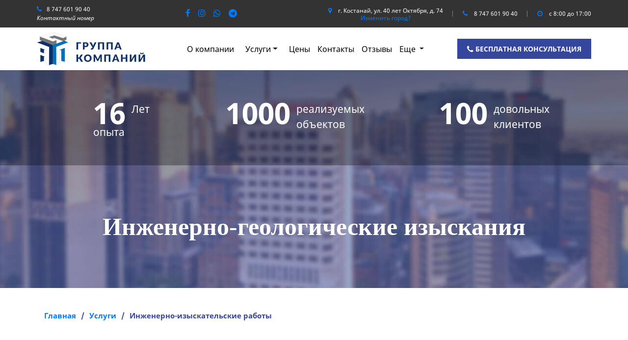

--- FILE ---
content_type: text/html; charset=UTF-8
request_url: https://asp-group.kz/proektno-izyskatelskie-raboty
body_size: 20623
content:
<!DOCTYPE html>
<html lang="ru">
	
	<head>
		<title>Инженерные изыскания в строительстве - технические изыскания, работы, виды, заказать  </title>
<link rel="icon" href="assets/templates/asp/images/favicon.ico" type="image/x-icon">
<meta name="description" content="Группа компаний "АСП" предлагает услугу по проведению инженерных изысканий в Казахстане: геолого-изыскательные работы, все виды геодезических работ, топографическая съемка и многое другое, что нужно для успешного и качественного строительства объектов. "> 
<meta name="keywords" content="изыскательские работы,проектно изыскательские работы,изыскательские работы казахстан,проектно изыскательские работы казахстан,инженерные изыскания,инженерные изыскания казахстан">
<meta http-equiv="Content-Type" content="text/html; charset=UTF-8" />
<meta name="viewport" content="width=device-width, initial-scale=1.0">
<meta name='yandex-verification' content='7bbadbe399c8686b' />
<meta name="yandex-verification" content="9e5fe98a0f61dab3" />
<meta name="yandex-verification" content="120d09c157c365f7" />
<meta name="google-site-verification" content="oRwPno4yU7ciqZluJQ1zT3e5Wm8WiVKCdQPXV6N7MoU" />
<meta name='wmail-verification' content='896d161b923787da81dc153b6fc0c8f7' />
<base href="https://asp-group.kz/" />
<link rel="stylesheet" href="assets/templates/asp/css/layout.css?v=8" type="text/css" media="screen" />
<link rel="stylesheet" href="assets/templates/asp/css/mob.css?v=1" type="text/css" media="screen" />
<link rel="stylesheet" href="assets/templates/asp/css/animate.min.css?v=1" type="text/css" media="screen" />
<link rel="stylesheet" href="assets/templates/asp/css/slick.css?v=1" type="text/css" media="screen" />
<link rel="stylesheet" href="assets/templates/asp/css/slick-theme.css?v=1" type="text/css" media="screen" />
<link rel="stylesheet" href="assets/templates/asp/css/font-awesome.min.css?v=1" type="text/css" media="screen" />
<link rel="stylesheet" href="assets/templates/asp/css/jquery.fancybox.min.css?v=1" type="text/css" media="screen" />
<link rel="stylesheet" href="assets/templates/asp/css/bootstrap.min.css?v=1" type="text/css" media="screen" />
<link rel="stylesheet" href="assets/templates/asp/css/animate.min.css?v=1" type="text/css" media="screen" />
<link rel="stylesheet" href="assets/templates/asp/css/custome.css?v=1.1" type="text/css" media="screen" />
<link rel="canonical" href="" />

<link rel="preconnect" href="//counter.yadro.ru">
<link rel="dns-prefetch" href="//counter.yadro.ru">

<link rel="preload" href="/assets/templates/asp/fonts/NotoSansBold/NotoSansBold.woff" as="font" type="font/woff" crossorigin>
<link rel="preload" href="/assets/templates/asp/fonts/NotoSansItalic/NotoSansItalic.woff" as="font" type="font/woff" crossorigin>
<link rel="preload" href="/assets/templates/asp/fonts/NotoSansRegular/NotoSansRegular.woff" as="font" type="font/woff" crossorigin>
<link rel="preload" href="/assets/templates/asp/fonts/fontawesome-webfont.woff2" as="font" type="font/woff2" crossorigin>
<link rel="preload" href="/assets/templates/asp/fonts/icomoon.ttf" as="font" type="font/ttf" crossorigin>
<link rel="preload" href="/assets/templates/asp/fonts/icomoon.ttf?wi7t8n" as="font" type="font/ttf" crossorigin>



<!-- Разметка JSON-LD, созданная Мастером разметки структурированных данных Google. -->
<script type="application/ld+json">
{
  "@context" : "http://schema.org",
  "@type" : "LocalBusiness",
  "name" : "Группа компаний \"АСП\"",
  "image" : "https://asp-group.kz/assets/templates/asp/images/logo.png",
  "telephone" : "+7 747 601 90 40",
  "priceRange" : "RUB",
  "email" : "boss@asp-group.kz",
  "address" : {
    "@type" : "PostalAddress",
    "streetAddress" : "ул. 40 лет Октября,д. 74 (Затобольск)",
    "addressLocality" : "г. Костанай",
    "addressRegion" : "Костанайская область"
  },
  "openingHoursSpecification" : {
    "@type" : "OpeningHoursSpecification",
    "opens" : "Укажите допустимую дату и время по стандарту ISO 8601. Например: 2015-07-27 или 2015-07-27T15:30",
    "closes" : "Укажите допустимую дату и время по стандарту ISO 8601. Например: 2015-07-27 или 2015-07-27T15:30"
  }
}
</script>


	</head>
	<body class="my_grid custome_style">
		
		<!--<script crossorigin="anonymous" async type="text/javascript" src="//api.pozvonim.com/widget/callback/v3/0b539e3b797ca8687703a10ffd037d0f/connect" id="check-code-pozvonim" charset="UTF-8"></script>-->



<header id="header-one" class="header-one">
    <!--// TopStrip \\-->
    <div class="top-strip">
        <div class="container">
            <div class="row">
                <aside class="col-md-12 top-strip-wrap-left-col">
                    <ul class="strip-info left-section">
                        <li><i class="fa  fa-phone"></i><a href="tel:88000807060">8 747 601 90 40</a> <span class="free_rk">Контактный номер</span></li>
                    </ul>
                    <div class="topstrip_social strip-info">
                        <ul><li><a rel="noopener" href="https://www.facebook.com/aspgroup1"><i class="fa fa-facebook"></i></a></li><li><a rel="noopener" href="https://www.instagram.com/aspgroup.official"><i class="fa fa-instagram"></i></a></li><li><a rel="noopener" href="https://api.whatsapp.com/send?phone=77477019040"><i class="fa fa-whatsapp"></i></a></li><li><a rel="noopener" href="http://t.me/excore"><i class="fa fa-telegram"></i></a></li></ul>
                    </div>
                    <ul class="strip-info right-section">
                        <li><i class="fa fa-map-marker"></i>
                            г. Костанай, ул. 40 лет Октября, д. 74
                            <a href="#modalLocation" data-toggle="modal" data-target="#modalLocation" class="topstrip_select_city" style="display:block;">Изменить город?</a>
                        </li>
                        <li class="header_phone"><i class="fa fa-phone"></i>
                            <!-- <span>+</span> -->
							<a href="tel:8 747 601 90 40">8 747 601 90 40</a>
                        </li>
                        <li><i class="fa fa-clock-o"></i>
                            c 8:00 до 17:00
                        </li>
                    </ul>
                </aside>
            </div>
        </div>
    </div>
    <!--// TopStrip \\-->
    <!--// Main Header \\-->
    <div id="menu_fix_height" class="menu_fix_height"></div>
    <div class="main-header" id="header_menu">
        <div class="container">
            <div class="row  align-items-center">
                <aside class="col-md-3"><a href="/" title="группа компаний АСП" class="logo_top  "><img src="assets/templates/asp/images/logo.png" alt="Изображение группа компаний АСП" title="Изображение группа компаний АСП" /></a></aside>
                <aside class="col-md-9">
					<div class="nav_wrap">
                    <nav class="navbar navbar-expand-lg">
                        <button class="navbar-toggler" type="button" data-toggle="collapse" data-target="#navbarSupportedContent" aria-controls="navbarSupportedContent" aria-expanded="false" aria-label="Toggle navigation">
							<span class="fa fa-reorder"></span>
						  </button>
                        <div class="collapse navbar-collapse" id="navbarSupportedContent">
							

				
<ul class="navbar-nav">
    <li class="first menu_level_1  odd">
		<a href="https://asp-group.kz/about">О компании</a>
	</li>
	
    <li class="nav-item dropdown">
		<a class="nav-link dropdown-toggle" id="navbarDropdown2" role="button" data-toggle="dropdown" aria-haspopup="true" aria-expanded="false" href="https://asp-group.kz/uslugi">Услуги</a>
		
         <div class="dropdown-menu" aria-labelledby="navbarDropdown2"><a class="dropdown-item" href="/proektno-izyskatelskie-raboty">Инженерно-изыскательские работы</a><a class="dropdown-item" href="/jenergoaudit">Энергоаудит</a><a class="dropdown-item" href="/tehnicheskoe-obsledovanie">Техническое обследование</a><a class="dropdown-item" href="/geologorazvedka">Геологоразведка</a><a class="dropdown-item" href="/jenergojekspertiza">Энергоэкспертиза</a><a class="dropdown-item" href="/ispytanie-pozharnyh-lestnic">Испытание пожарных лестниц</a><a class="dropdown-item" href="/ispytanie-jelektricheskogo-oborudovanija">Испытание электрического оборудования</a></div>
		
    </li>
    <li class="menu_level_1  odd">
		<a href="https://asp-group.kz/ceny">Цены</a>
	</li>
    <li class="menu_level_1  even"><a href="							https://asp-group.kz/kontakty">Контакты</a></li>
    <li class="menu_level_1">
		<a href="https://asp-group.kz/otzyvy1">Отзывы</a>
    </li>
</ul>
							
							
                            <ul class="navbar-nav mr-auto">
                                <li class="nav-item dropdown">
                                    <a class=" dropdown-toggle" href="#" id="navbarDropdown" role="button" data-toggle="dropdown" aria-haspopup="true" aria-expanded="false">
                                        Еще
                                    </a>
                                     <div class="dropdown-menu" aria-labelledby="navbarDropdown"><a class="dropdown-item" href="/video">Видео</a><a class="dropdown-item" href="/gallery">Галерея</a><a class="dropdown-item" href="/serificates">Сертификаты</a><a class="dropdown-item" href="/news">Новости</a><a class="dropdown-item" href="/stati">Статьи</a></div>
                                </li>
                            </ul>
                        </div>
                    </nav>
                    <div class="header_button_call_wrap">
                        <a href="#freeConsult" data-toggle="modal" data-target="#freeConsult" class="simple-btn">
                            <i class="fa fa-phone"></i><span> Бесплатная консультация</span></a>
                    </div>
						        <div class="menu_phone_stiky">
            <ul class="strip-info right-section">
                <li ><i class="fa fa-map-marker"></i>
                     г. Костанай, ул. 40 лет Октября, д. 74
                    <a href="#modalLocation" data-toggle="modal" data-target="#modalLocation" class="topstrip_select_city" style="">Изменить город?</a>
                </li>
                <li class="header_phone"><i class="fa fa-phone"></i>
                    <!-- <span>+</span> -->
					<a href="tel:8 747 601 90 40">8 747 601 90 40</a>
                </li>
                <li><i class="fa fa-clock-o"></i>
					c 8:00 до 17:00
                </li>
            </ul>
        </div>
						</div>
                </aside>
            </div>
        </div>
    </div>
</header>
		
		<div id="hero1" class="bz-c">
			<div id="op2">
				<div class="wrapper">
					<div><span>16</span>Лет опыта</div>
					<div><span>1000</span>реализуемых <br />объектов</div>
					<div><span>100</span>довольных<br />клиентов</div>
				</div>
			</div>
			
			
			
			<div class="wrapper">
				<h1>Инженерно-геологические изыскания</h1>
			</div>
		</div>
		
		<section class="sec_bread">
			<div class="container">
				<div class="col-md-12">
					<div id="bread"><nav class="breadcrumbs"><ul class="breadcrumb" itemscope itemtype="http://schema.org/BreadcrumbList"><li itemprop="itemListElement" itemscope itemtype="http://schema.org/ListItem"><meta itemprop="position" content="1" /><a href="https://asp-group.kz/" title="Главная"  itemprop="item"><span itemprop="name">Главная</span></a></li><li itemprop="itemListElement" itemscope itemtype="http://schema.org/ListItem"><meta itemprop="position" content="2" /><a href="https://asp-group.kz/uslugi" title="Услуги"  itemprop="item"><span itemprop="name">Услуги</span></a></li><li class="active" itemprop="itemListElement" itemscope itemtype="http://schema.org/ListItem"><meta itemprop="position" content="3" /><span itemprop="name">Инженерно-изыскательские работы</span></li></ul></nav></div>
				</div>
			</div>
		</section>	
	

<section class="sec_def sec_sub_cat" style="">
	<div class="container">
		<div class="row justify-content-center">
			<div class="col-md-4">
	<div class="sub_cat_one">
		<a href="/proektno-izyskatelskie-raboty/inzhenernaja-geologija">
			<div class="img" style="background-image: url(assets/cache/images/geologicheskije_izuskania-e1519821473524-360x264-daa.jpg );">
				<div class="news_overlay">
					<i class="fa fa-share"></i>
				</div>
			</div>
			<div class="title">Инженерная геология</div>
		</a>

	</div>
</div><div class="col-md-4">
	<div class="sub_cat_one">
		<a href="/proektno-izyskatelskie-raboty/topograficheskaja-semka">
			<div class="img" style="background-image: url(assets/cache/images/assets/templates/asp/images/new/cat-4-360x264-990.jpg );">
				<div class="news_overlay">
					<i class="fa fa-share"></i>
				</div>
			</div>
			<div class="title">Топографическая съемка</div>
		</a>

	</div>
</div>
		</div>
	</div>
</section>
		
		
	<div class="  ">
	<section class="sec_def sec_text_foto">
		<div class="container">
			<div class="row ">
				<div class="col-md-12">
					
				</div>
			</div>
			<div class="row align-items-center">
				<div class="col-md-12 col-lg-6 order-1 order-md-1">
					<div class="img" style="background-image:url(assets/cache/images/assets/templates/asp/images/new/new-1-550x404-492.jpg);"></div>
				</div>
				<div class="col-md-12 col-lg-6 order-2 order-md-2 ">
					<div class="text">
						<p>Возведение или реконструкция объекта недвижимости невозможны без предварительного этапа. Как правило, для этого нужно провести инженерно-изыскательские работы с последующей подготовкой отчетной документации. Это влияет на ход дальнейшего строительства, долговечность и безопасность постройки. </p> 
					</div>
				
					<div class="button_wrap">
						
						
					</div>
				</div>
			</div>
		</div>
	</section>
</div><div class="sec_wrap_grey  ">
	<section class="sec_def sec_text_foto">
		<div class="container">
			<div class="row ">
				<div class="col-md-12">
					<h2 class="sec_title">Инженерно-геологические изыскания</h2>
				</div>
			</div>
			<div class="row align-items-center">
				<div class="col-md-12 col-lg-6 order-1 order-md-2">
					<div class="img" style="background-image:url(assets/cache/images/assets/templates/asp/images/new/new-2-550x404-492.jpg);"></div>
				</div>
				<div class="col-md-12 col-lg-6 order-2 order-md-1 ">
					<div class="text">
						<p>Проведение и выполнение инженерных изыскательских работ в строительстве по проектам – основной и значимый этап перед возведением или реконструкцией здания. Без него невозможно представить работы по землеустройству, кадастровому учету, проектированию и возведению сооружений. Необходимость проведения таких процедур определяется запросом и заданием застройщика. Также учитывается степень сложности возводимого объекта и технические характеристики территории под застройку (особенно важно для линейных объектов). </p>
<p>Исходя из этого, проводимые изыскания делят на несколько типов:
<ul>
<li>Инженерно-геологические, направленные на полное и подробное изучение геологических факторов участка (рельеф, гидрологический режим, состав грунта). </li>
<li>Инженерно-геодезические, направленные на подробное изучение рельефа местности (составление комплексного плана, учет застроенности участка, определение его границ). </li>
<li>Инженерно-экологические, направленные на мониторинг и оценку экологической обстановки, которая изменяется в результате возведения и последующей эксплуатации объекта.</li>
</ul>
</p>
 
					</div>
				
					<div class="button_wrap">
						
						
					</div>
				</div>
			</div>
		</div>
	</section>
</div><div class="  ">
	<section class="sec_def sec_text_foto">
		<div class="container">
			<div class="row ">
				<div class="col-md-12">
					
				</div>
			</div>
			<div class="row align-items-center">
				<div class="col-md-12 col-lg-6 order-1 order-md-1">
					<div class="img" style="background-image:url(assets/cache/images/assets/templates/asp/images/new/new-4-550x404-b19.jpg);"></div>
				</div>
				<div class="col-md-12 col-lg-6 order-2 order-md-2 ">
					<div class="text">
						<p>Проведение и организация изысканий – изыскательская деятельность, виды изысканий, экспертиза проходят с соблюдением действующих требований и нормативов. </p>
<p>По заданию заказчика в нашей компании специалистами проводятся:
<ol>
<li>топографическая съемка;</li>
<li>инженерная геология под строительство;</li>
<li>геодезические работы.</li>
</ol>
</p> 
					</div>
				
					<div class="button_wrap">
						
						
					</div>
				</div>
			</div>
		</div>
	</section>
</div>	
		
		

		<section>
			<div class="container">
				<div class="row">
					<div class="col-md-12">
							<h2 class="sec_title">Какие виды изысканий мы проводим</h2> 
					</div>
				</div>
			</div>
		</section>
		
	<section class="sec_back_img first " style="background-image: url(/assets/templates/asp/images/new/s-f-1.jpg);">
	<div class="container">
		<div class="row">
			<div class="col-md-12">
				<div class="title">
					Топографическая съемка 
				</div>
			</div>
		</div>
		<div class="row">
			<div class="col-lg-9  offset-lg-3 ">
				<div class="text">
					<p>Топографическая съемка представляет собой ряд геодезических работ, проводимых в несколько этапов. В итоге составляется топографический план местности с ее особенностями.</p> 
<p>Он необходим для получения разрешения на строительство (реконструкцию) объекта, а также для:
<ul>
<li>обозначения и уточнения границ земельного участка и прилегающих территорий;</li>
<li>создания плана местности или корректировки уже имеющегося;</li>
<li>создания плана ландшафтного дизайна (размещение дорожек, озеленения, освещения).</li>
</ul>
</p>
				</div>
				<div class="button_wrap">
					<a href="/otzyvy1" style="display: none;" class="simple-btn">Просмотреть отзывы</a>
					<a href="#projectorder_my" data-toggle="modal" data-target="#projectorder_my" class="simple-btn" ptype="Топографическая съемка ">Запросить стоимость</a>
				</div>
			</div>
		</div>
	</div>
</section><section class="sec_back_img " style="background-image: url(/assets/templates/asp/images/new/s-f-2.jpg);">
	<div class="container">
		<div class="row">
			<div class="col-md-12">
				<div class="title">
					Инженерная геология под строительство 
				</div>
			</div>
		</div>
		<div class="row">
			<div class="col-lg-9   ">
				<div class="text">
					<p>Инженерную геологию под строительство выполняют для оценки влияния на будущий объект строительства факторов окружающей среды. </p>
<p>Специалисты изучают:
<ul>
<li>рельеф местности;</li>
<li>состав и свойства грунта;</li>
<li>уровень залегания грунтовых вод;</li>
<li>расположение коммуникаций.</li>
</ul>
</p>
<p>Это позволяет прогнозировать и исключать риски по деформации здания, разрушения, которые может вызвать излишняя влажность почвы. А также повышает безопасность постройки при дальнейшей эксплуатации.</p>

				</div>
				<div class="button_wrap">
					<a href="/otzyvy1" style="display: none;" class="simple-btn">Просмотреть отзывы</a>
					<a href="#projectorder_my" data-toggle="modal" data-target="#projectorder_my" class="simple-btn" ptype="Инженерная геология под строительство ">Запросить стоимость</a>
				</div>
			</div>
		</div>
	</div>
</section><section class="sec_back_img mb90px " style="background-image: url(/assets/templates/asp/images/pro4.jpg);">
	<div class="container">
		<div class="row">
			<div class="col-md-12">
				<div class="title">
					Проведение геодезических работ
				</div>
			</div>
		</div>
		<div class="row">
			<div class="col-lg-9  offset-lg-3 ">
				<div class="text">
					<p>Проводимые инженерно геодезические работы в строительстве – расчеты, организация, выполнение и сопровождение имеют первостепенное значение для:
<ul>
<li>выбора площадки, наиболее подходящей для строительства (с учетом рельефа местности, состава грунта, расположения грунтовых вод);</li>
<li>создания единой системы сооружений, с комфортным эргономичным расположением и грамотным проведением коммуникаций (газо-, электро-, теплоснабжение, водоотведение, дороги);</li>
<li>создания топографической карты с обозначением границ прилегающей территории.</li>
</ul>
</p>
<p>Только проводимые в комплексе инженерно-геодезические исследования позволяют создавать безопасные, прочные и долговечные строительные объекты.
</p>
				</div>
				<div class="button_wrap">
					<a href="/otzyvy1" style="display: none;" class="simple-btn">Просмотреть отзывы</a>
					<a href="#projectorder_my" data-toggle="modal" data-target="#projectorder_my" class="simple-btn" ptype="Проведение геодезических работ">Запросить стоимость</a>
				</div>
			</div>
		</div>
	</div>
</section>
		
		<div class="  ">
	<section class="sec_def sec_text_foto sec_text_foto_info">
		<div class="container">
			<div class="row ">
				<div class="col-md-12">
					<h2 class="sec_title">Что входит в состав работ?</h2>
				</div>
			</div>
			<div class="row align-items-center">
				<div class="col-md-12 col-lg-6 order-1 order-md-1">
					<div class="img" style="background-image:url(assets/cache/images/assets/templates/asp/images/new/new-5-550x404-b19.jpg);"></div>
				</div>
				<div class="col-md-12 col-lg-6 order-2 order-md-2 ">
					<div class="text">
						<p>Ход выполнения инженерных изысканий регламентирован СП РК 1.02-105-2014. </p>
<p>Обычно такие работы проходят в несколько стадий:
<ol>
<li>Создание договора Заказчиком и Исполнителем. </li>
<li>Регистрация процедуры в уполномоченном органе.</li>
<li>Проведение соответствующего комплекса работ исполнителем.</li>
<li>Предоставление отчета о выполнении проведенных исследований в виде текстовой и графической частей с приложениями.</li>
</ol>
</p>
<p>Приоритетное значение имеет инженерная геодезия в строительстве, услуги фирмы на проведение геодезических изысканий геодезистами проходят с соблюдением действующих норм, требований, применяется новое точное оборудование.
</p>
 
					</div>
				</div>
			</div>
			<div class="row info_wrap">
				
				<div class="col-md-3">
					<div class="info_wrap_one">
						<div class="info_img">
							<img src="/assets/templates/asp/images/pro3_1.png" alt="">
						</div>
						<div class="info_title">
							Определения состава грунта
						</div>
					</div>
				</div>
				
				<div class="col-md-3">
					<div class="info_wrap_one">
						<div class="info_img">
							<img src="/assets/templates/asp/images/pro3_2.png" alt="">
						</div>
						<div class="info_title">
							Выявления уровня залегания подземных вод
						</div>
					</div>
				</div>
				
				<div class="col-md-3">
					<div class="info_wrap_one">
						<div class="info_img">
							<img src="/assets/templates/asp/images/pro3_3.png" alt="">
						</div>
						<div class="info_title">
							Изучения напластования различных составов грунта
						</div>
					</div>
				</div>
				
				<div class="col-md-3">
					<div class="info_wrap_one">
						<div class="info_img">
							<img src="/assets/templates/asp/images/pro3_4.png" alt="">
						</div>
						<div class="info_title">
							Выявления риска возникновения оползней, подтопления, оврагов
						</div>
					</div>
				</div>
				
				
			</div>

			<div class="row">
				<div class="col-md-12">
					<div class="button_wrap">
						<a href="/pdf1" target="_blank" class="simple-btn">Открыть pdf</a>
					</div>
				</div>
			</div>
		</div>
	</section>
</div>	
		
	<div class="sec_wrap_grey  ">
	<section class="sec_def sec_text_foto">
		<div class="container">
			<div class="row ">
				<div class="col-md-12">
					<h2 class="sec_title">Стоимость</h2>
				</div>
			</div>
			<div class="row align-items-center">
				<div class="col-md-12 col-lg-6 order-1 order-md-2">
					<div class="img" style="background-image:url(assets/cache/images/assets/templates/asp/images/new/new-6-550x404-147.jpeg);"></div>
				</div>
				<div class="col-md-12 col-lg-6 order-2 order-md-1 ">
					<div class="text">
						<p>Процесс проведения инженерных изысканий состоит из ряда мероприятий. Поэтому перед тем, как объявить клиенту итоговую цену, уточняют все значимые моменты. </p>
<p>Для объекта строительства (реконструкции) может потребоваться проведение изыскательных мероприятий:
<ul>
<li>инженерно-геодезических;</li>
<li>инженерно-геологических;</li>
<li>инженерно-экологических;</li>
<li>гидрометеорологических;</li>
<li>геофизических.</li>
</ul>
</p>
<p>В зависимости от того, что входит в инженерные изыскания – смета на инженерные изыскания может включать дополнительные услуги и наценки. </p>
<p>Кроме этого, на то, сколько будут стоить услуги, влияют:
<ul>
<li>сложность проводимых работ;</li>
<li>площадь исследуемого участка;</li>
<li>масштаб, необходимый заказчику;</li>
<li>особенности рельефа территории. </li>
</ul>
</p> 
					</div>
				
					<div class="button_wrap">
						<a href="/ceny " class="simple-btn">Узнать стоимость</a>
						
					</div>
				</div>
			</div>
		</div>
	</section>
</div>		
		
		<div class="">
			<section class="sec_def sec_g_gallery slick_gellery_wrap">
    <div class="container">
        <div class="one_sec_wrap">
            <div class="row">
                <div class="col-md-12">
                    <h2 class="sec_title">
                        Выполненные работы
                    </h2>
                </div>
            </div>
            <div class="row slider_sec_c_gallery_row">
                <div class="col-md-4">
	<div class="gallery_one">
		<a href="/gallery/too-kazpii-kazahstanproekt">
			<div class="img" style="background-image: url(assets/cache/images/1%281%29-280x172-41b.jpg);">
				<div class="news_overlay">
					<i class="fa fa-share"></i>
				</div>
			</div>
			<div class="title">ТОО КазПИИ "КАЗАХСТАНПРОЕКТ"</div>
		</a>
	</div>
</div><div class="col-md-4">
	<div class="gallery_one">
		<a href="/gallery/too-bk-stroj">
			<div class="img" style="background-image: url(assets/cache/images/bereke1-280x172-9d5.jpg);">
				<div class="news_overlay">
					<i class="fa fa-share"></i>
				</div>
			</div>
			<div class="title">ТОО "БК-СТРОЙ"</div>
		</a>
	</div>
</div><div class="col-md-4">
	<div class="gallery_one">
		<a href="/gallery/too-psk-monolit.-inzhenernaya-geologiya-pod-stroitelstvo-mecheti">
			<div class="img" style="background-image: url(assets/cache/images/derzh1-280x172-dd1.jpg);">
				<div class="news_overlay">
					<i class="fa fa-share"></i>
				</div>
			</div>
			<div class="title">ТОО "ПСК Монолит"</div>
		</a>
	</div>
</div><div class="col-md-4">
	<div class="gallery_one">
		<a href="/gallery/ao-alyuminij-kazahstana-kbru.-kompleksnye-inzhenernye-izyskaniya-pod-perenos-tp">
			<div class="img" style="background-image: url(assets/cache/images/kbru1%281%29-280x172-324.jpg);">
				<div class="news_overlay">
					<i class="fa fa-share"></i>
				</div>
			</div>
			<div class="title">АО "Алюминий Казахстана" КБРУ</div>
		</a>
	</div>
</div><div class="col-md-4">
	<div class="gallery_one">
		<a href="/gallery/too-kargiiz.-burenie-skvazhin-pod-stroitelstvo-vl-v-p.-aktogaj">
			<div class="img" style="background-image: url(assets/cache/images/aktogai1-280x172-bbf.jpg);">
				<div class="news_overlay">
					<i class="fa fa-share"></i>
				</div>
			</div>
			<div class="title">ТОО "КарГИИЗ"</div>
		</a>
	</div>
</div><div class="col-md-4">
	<div class="gallery_one">
		<a href="/gallery/too-strojelitdom.-inzhenernye-izyskaniya">
			<div class="img" style="background-image: url(assets/cache/images/sed1-280x172-dd1.jpg);">
				<div class="news_overlay">
					<i class="fa fa-share"></i>
				</div>
			</div>
			<div class="title">ТОО "СтройЭлитДом"</div>
		</a>
	</div>
</div><div class="col-md-4">
	<div class="gallery_one">
		<a href="/gallery/otdel-stroitelstva-astrahanskogo-rajona.-kompleksnye-inzhenernye-izyskaniya">
			<div class="img" style="background-image: url(assets/cache/images/astrah0-280x172-dd1.jpg);">
				<div class="news_overlay">
					<i class="fa fa-share"></i>
				</div>
			</div>
			<div class="title">Отдел строительства Астраханского района</div>
		</a>
	</div>
</div><div class="col-md-4">
	<div class="gallery_one">
		<a href="/gallery/too-alyans-profi-stroj.-burenie-skvazhin">
			<div class="img" style="background-image: url(assets/cache/images/aps1-280x172-369.jpeg);">
				<div class="news_overlay">
					<i class="fa fa-share"></i>
				</div>
			</div>
			<div class="title">ТОО "Альянс Профи Строй"</div>
		</a>
	</div>
</div><div class="col-md-4">
	<div class="gallery_one">
		<a href="/gallery/vrdt-filial-ao-kazahtelekom.-inzhenerno-geodezicheskie-raboty-v-vko1">
			<div class="img" style="background-image: url(assets/cache/images/vrdt1-280x172-683.jpeg);">
				<div class="news_overlay">
					<i class="fa fa-share"></i>
				</div>
			</div>
			<div class="title">ВРДТ - филиал АО "Казахтелеком"</div>
		</a>
	</div>
</div><div class="col-md-4">
	<div class="gallery_one">
		<a href="/gallery/ao-alyuminij-kazahstana.-kompleksnye-inzhenernye-izyskaniya">
			<div class="img" style="background-image: url(assets/cache/images/kbru1-280x172-ebb.jpg);">
				<div class="news_overlay">
					<i class="fa fa-share"></i>
				</div>
			</div>
			<div class="title">АО "Алюминий Казахстана"</div>
		</a>
	</div>
</div><div class="col-md-4">
	<div class="gallery_one">
		<a href="/gallery/kontraktnaya-territoriya-too-atygaj-gold-majning.-kompleksnye-inzhenernye-izyskaniya">
			<div class="img" style="background-image: url(assets/cache/images/atigaigeol-280x172-48d.jpeg);">
				<div class="news_overlay">
					<i class="fa fa-share"></i>
				</div>
			</div>
			<div class="title">Контрактная территория ТОО "Атыгай Голд Майнинг"</div>
		</a>
	</div>
</div>
            </div>

	        <div class="row alige_items_center">
				<div class="col-6 col-md-6">
					<div class="brand_dots brand_dots_9 slider_dots">

					</div>
				</div>
				<div class="col-6 col-md-6 slider_arrows">
					<div class="brand_arrows brand_arrows_9">

					</div>
				</div>
			</div>

			<div class="row">
				<div class="col-md-12">
					<div class="see_all">
						<a class="simple-btn" href="gallery">Все работы</a>
					</div>
				</div>
			</div>

        </div>
    </div>
</section>
		</div>
		
		
	<div class="sec_wrap_grey  ">
	<section class="sec_def sec_text_foto">
		<div class="container">
			<div class="row ">
				<div class="col-md-12">
					<h2 class="sec_title">Преимущество заказа у нас</h2>
				</div>
			</div>
			<div class="row align-items-center">
				<div class="col-md-12 col-lg-6 order-1 order-md-1">
					<div class="img" style="background-image:url(assets/cache/images/assets/templates/asp/images/new/new-7-550x404-e07.jpeg);"></div>
				</div>
				<div class="col-md-12 col-lg-6 order-2 order-md-2 ">
					<div class="text">
						<p>Комплекс инженерных изысканий от специалистов группы компании «АСП» – это:
<ul>
<li>штат сотрудников с профильным образованием и опытом работы с 2009 года;</li>
<li>использование нового лицензированного оборудования;</li>
<li>проведение полевых работ и подготовка отчета в быстрые сроки;</li>
<li>контроль качества на каждом этапе;
<li>индивидуальный подход к заказчику;</li>
<li>консультации по вопросам обслуживания и проводимых мероприятий;</li>
<li>оперативная связь в режиме онлайн на сайте компании;</li>
<li>гарантия на соответствие 
предоставляемых услуг и отчетной документации действующим правилам и нормативам.</li>
</ul>
</p>
<p>Наши приоритеты – прозрачность работы, добросовестное выполнение обязанностей и доверие клиентов.</p>
 
					</div>
				
					<div class="button_wrap">
						
						
					</div>
				</div>
			</div>
		</div>
	</section>
</div>	
		
		

<div class="" style="display:none;" >
<section class="sec_def cat_serv_gallery">
	<div class="container">
		<div class="row">
			<div class="col-md-12">
				<h2 class="sec_title">
					
				</h2>
			</div>
		</div>
		
		<div class="text_img_wrap">
			<div class="row align-items-center">
				<!-- <div class="col-lg-6 order-1 order-md-2">
					<img src="" alt="">
				</div> -->	
				<div class="col-lg-12 order-2 order-md-1">
					<div class="text">
						
					</div>
				</div>
			</div>
		</div>

		<!-- <div class="gallery_wrap slick_gellery_wrap">
			<div class="row ">
				<div class="col-md-12">
					<div class="slick_gallery_1">
						
					</div>
				</div>
			</div>
			
			<div class="row alige_items_center ">
				<div class="col-6 col-md-6">
					<div class="brand_dots brand_dots_1 slider_dots">
		
					</div>
				</div>
				<div class="col-6 col-md-6 slider_arrows">
					<div class="brand_arrows brand_arrows_1">
		
					</div>
				</div>
			</div>
			 -->
		</div>

	</div>
</section>
</div>	
		
		
		
		<div class=" ">
			<section class="sec_def slick_gellery_wrap sec_news">
	<div class="container">
		<div class="row">
			<div class="col-md-12">
				<div class="sec_title">
					Интересное
				</div>
			</div>
		</div>
		<div class="row slider_stati">
			<div class="col-md-4">
	<a href="stati/tehnicheskoe-obsledovanie-dymovyh-trub1" class="link_wrap">
		<div class="news_one">
			<div class="img" style="background-image: url(assets/cache/images/120123-360x264-201.jpeg);">
				<div class="news_overlay">
					<i class="fa fa-share"></i>
				</div>
			</div>
			<div class="content_wrap">
				<div class="date">Дата: 12 января 2023 года</div>
				<div class="title">Техническое обследование дымовых труб</div>
				<div class="text">На фоне не самых приятных новостей, в 2022 году особого внимания&hellip;</div>
				<div class="button">
					<a href="stati/tehnicheskoe-obsledovanie-dymovyh-trub1" class="ghost-btn">Узнать больше</a>
				</div>
			</div>
		</div>
	</a>
</div><div class="col-md-4">
	<a href="stati/toposemka-dlya-proektirovaniya" class="link_wrap">
		<div class="news_one">
			<div class="img" style="background-image: url(assets/cache/images/021221site-360x264-c27.jpg);">
				<div class="news_overlay">
					<i class="fa fa-share"></i>
				</div>
			</div>
			<div class="content_wrap">
				<div class="date">Дата: 16 ноября 2022 года</div>
				<div class="title">Топосъемка для проектирования</div>
				<div class="text">Топографическая съемка является основополагающим документом при&hellip;</div>
				<div class="button">
					<a href="stati/toposemka-dlya-proektirovaniya" class="ghost-btn">Узнать больше</a>
				</div>
			</div>
		</div>
	</a>
</div><div class="col-md-4">
	<a href="stati/ispytaniya-pozharnyh-lestnic-v-osenne-zimnij-period" class="link_wrap">
		<div class="news_one">
			<div class="img" style="background-image: url(assets/cache/images/021122-360x264-0a4.jpg);">
				<div class="news_overlay">
					<i class="fa fa-share"></i>
				</div>
			</div>
			<div class="content_wrap">
				<div class="date">Дата: 2 ноября 2022 года</div>
				<div class="title">Испытания пожарных лестниц в осенне-зимний период</div>
				<div class="text">Согласно СТ РК 2218-2012 необходимо раз в 5 лет проводить испытания&hellip;</div>
				<div class="button">
					<a href="stati/ispytaniya-pozharnyh-lestnic-v-osenne-zimnij-period" class="ghost-btn">Узнать больше</a>
				</div>
			</div>
		</div>
	</a>
</div><div class="col-md-4">
	<a href="stati/inzhenernye-izyskaniya-dlya-stroitelstva-domov" class="link_wrap">
		<div class="news_one">
			<div class="img" style="background-image: url(assets/cache/images/260122-360x264-292.jpg);">
				<div class="news_overlay">
					<i class="fa fa-share"></i>
				</div>
			</div>
			<div class="content_wrap">
				<div class="date">Дата: 19 октября 2022 года</div>
				<div class="title">Инженерные изыскания для строительства домов</div>
				<div class="text">Продолжаем говорить о важности инженерных изысканий, в особенности&hellip;</div>
				<div class="button">
					<a href="stati/inzhenernye-izyskaniya-dlya-stroitelstva-domov" class="ghost-btn">Узнать больше</a>
				</div>
			</div>
		</div>
	</a>
</div><div class="col-md-4">
	<a href="stati/kak-vybrat-podryadchika-po-energoauditu1" class="link_wrap">
		<div class="news_one">
			<div class="img" style="background-image: url(assets/cache/images/11112020-360x264-b4d.jpg);">
				<div class="news_overlay">
					<i class="fa fa-share"></i>
				</div>
			</div>
			<div class="content_wrap">
				<div class="date">Дата: 5 октября 2022 года</div>
				<div class="title">Как выбрать подрядчика по энергоаудиту?</div>
				<div class="text">Прошло уже более десяти лет с момента принятия Закона РК "Об&hellip;</div>
				<div class="button">
					<a href="stati/kak-vybrat-podryadchika-po-energoauditu1" class="ghost-btn">Узнать больше</a>
				</div>
			</div>
		</div>
	</a>
</div><div class="col-md-4">
	<a href="stati/toposemka-v-cherte-goroda" class="link_wrap">
		<div class="news_one">
			<div class="img" style="background-image: url(assets/cache/images/131021-360x264-6ac.jpg);">
				<div class="news_overlay">
					<i class="fa fa-share"></i>
				</div>
			</div>
			<div class="content_wrap">
				<div class="date">Дата: 7 сентября 2022 года</div>
				<div class="title">Топосъемка в черте города</div>
				<div class="text">Практически любые проектные работы, целью которых может быть как&hellip;</div>
				<div class="button">
					<a href="stati/toposemka-v-cherte-goroda" class="ghost-btn">Узнать больше</a>
				</div>
			</div>
		</div>
	</a>
</div><div class="col-md-4">
	<a href="stati/v-kakih-sluchayah-umestno-ekonomit-na-izyskaniyah" class="link_wrap">
		<div class="news_one">
			<div class="img" style="background-image: url(assets/cache/images/241121s-360x264-0a8.jpg);">
				<div class="news_overlay">
					<i class="fa fa-share"></i>
				</div>
			</div>
			<div class="content_wrap">
				<div class="date">Дата: 24 августа 2022 года</div>
				<div class="title">В каких случаях уместно экономить на изысканиях</div>
				<div class="text">Любой, кто так или иначе сталкивался со строительством, искал способы&hellip;</div>
				<div class="button">
					<a href="stati/v-kakih-sluchayah-umestno-ekonomit-na-izyskaniyah" class="ghost-btn">Узнать больше</a>
				</div>
			</div>
		</div>
	</a>
</div><div class="col-md-4">
	<a href="stati/usloviya-vypolneniya-inzhenernyh-izyskanij" class="link_wrap">
		<div class="news_one">
			<div class="img" style="background-image: url(assets/cache/images/151221site-360x264-5ed.jpg);">
				<div class="news_overlay">
					<i class="fa fa-share"></i>
				</div>
			</div>
			<div class="content_wrap">
				<div class="date">Дата: 29 июля 2022 года</div>
				<div class="title">Условия выполнения инженерных изысканий</div>
				<div class="text">В каких условиях допустимо выполнение инженерных изысканий? На самом&hellip;</div>
				<div class="button">
					<a href="stati/usloviya-vypolneniya-inzhenernyh-izyskanij" class="ghost-btn">Узнать больше</a>
				</div>
			</div>
		</div>
	</a>
</div>
		</div>
		
		<div class="row alige_items_center ">
			<div class="col-6 col-md-6">
				<div class="brand_dots brand_dots_6 slider_dots">

				</div>
			</div>
			<div class="col-6 col-md-6 slider_arrows">
				<div class="brand_arrows brand_arrows_6">

				</div>
			</div>
		</div>
		
		<div class="row">
			<div class="col-md-12">
				<div class="see_all">
					<a class="simple-btn" href="stati">Все статьи</a>
				</div>
			</div>
		</div>
	</div>
</section>
		</div>

		<div class="sec_wrap_grey ">
				<section class="sec_def sec_certificate slick_gellery_wrap">
		<div class="container">
			<div class="row">
				<div class="col-md-12">
					<h2 class="sec_title">Отзывы</h2>
				</div>
			</div>
			<div class="row">
				<div class="col-md-12">
					<div class="slider_review certificate_wrap">
						<div class="certificate_one h_gallery_one">
	<a class="fancybox fancybox_h_gallery_one" rel="group_6" data-fancybox="group_6" href="assets/images/Asalia_energoaudit.jpg" tabindex="-1">
	<img class="h_gallery_one_img" data-lazy="assets/cache/images/Asalia_energoaudit-228x367-58d.jpg" alt="">
	<div class="gall_overlay">
		<img src="/assets/templates/asp/images/new/loop.png" alt="">
	</div>
</a>
	</div><div class="certificate_one h_gallery_one">
	<a class="fancybox fancybox_h_gallery_one" rel="group_6" data-fancybox="group_6" href="assets/images/Grand_energoekspertiza.jpg" tabindex="-1">
	<img class="h_gallery_one_img" data-lazy="assets/cache/images/Grand_energoekspertiza-228x367-ec0.jpg" alt="">
	<div class="gall_overlay">
		<img src="/assets/templates/asp/images/new/loop.png" alt="">
	</div>
</a>
	</div><div class="certificate_one h_gallery_one">
	<a class="fancybox fancybox_h_gallery_one" rel="group_6" data-fancybox="group_6" href="assets/images/ICGroup_Ispitania.jpg" tabindex="-1">
	<img class="h_gallery_one_img" data-lazy="assets/cache/images/ICGroup_Ispitania-228x367-783.jpg" alt="">
	<div class="gall_overlay">
		<img src="/assets/templates/asp/images/new/loop.png" alt="">
	</div>
</a>
	</div><div class="certificate_one h_gallery_one">
	<a class="fancybox fancybox_h_gallery_one" rel="group_6" data-fancybox="group_6" href="assets/images/Kosmis_Ispitania.jpg" tabindex="-1">
	<img class="h_gallery_one_img" data-lazy="assets/cache/images/Kosmis_Ispitania-228x367-1d1.jpg" alt="">
	<div class="gall_overlay">
		<img src="/assets/templates/asp/images/new/loop.png" alt="">
	</div>
</a>
	</div><div class="certificate_one h_gallery_one">
	<a class="fancybox fancybox_h_gallery_one" rel="group_6" data-fancybox="group_6" href="assets/images/Rudnkollts_energoaudit.jpg" tabindex="-1">
	<img class="h_gallery_one_img" data-lazy="assets/cache/images/Rudnkollts_energoaudit-228x367-31f.jpg" alt="">
	<div class="gall_overlay">
		<img src="/assets/templates/asp/images/new/loop.png" alt="">
	</div>
</a>
	</div><div class="certificate_one h_gallery_one">
	<a class="fancybox fancybox_h_gallery_one" rel="group_6" data-fancybox="group_6" href="assets/images/JKHKST_tehnadzor.jpg" tabindex="-1">
	<img class="h_gallery_one_img" data-lazy="assets/cache/images/JKHKST_tehnadzor-228x367-1d1.jpg" alt="">
	<div class="gall_overlay">
		<img src="/assets/templates/asp/images/new/loop.png" alt="">
	</div>
</a>
	</div><div class="certificate_one h_gallery_one">
	<a class="fancybox fancybox_h_gallery_one" rel="group_6" data-fancybox="group_6" href="assets/images/KBRU_obsled.jpg" tabindex="-1">
	<img class="h_gallery_one_img" data-lazy="assets/cache/images/KBRU_obsled-228x367-879.jpg" alt="">
	<div class="gall_overlay">
		<img src="/assets/templates/asp/images/new/loop.png" alt="">
	</div>
</a>
	</div><div class="certificate_one h_gallery_one">
	<a class="fancybox fancybox_h_gallery_one" rel="group_6" data-fancybox="group_6" href="assets/images/Sanur_obsled.jpg" tabindex="-1">
	<img class="h_gallery_one_img" data-lazy="assets/cache/images/Sanur_obsled-228x367-749.jpg" alt="">
	<div class="gall_overlay">
		<img src="/assets/templates/asp/images/new/loop.png" alt="">
	</div>
</a>
	</div><div class="certificate_one h_gallery_one">
	<a class="fancybox fancybox_h_gallery_one" rel="group_6" data-fancybox="group_6" href="assets/images/Varvarinskoe_proekt.jpg" tabindex="-1">
	<img class="h_gallery_one_img" data-lazy="assets/cache/images/Varvarinskoe_proekt-228x367-783.jpg" alt="">
	<div class="gall_overlay">
		<img src="/assets/templates/asp/images/new/loop.png" alt="">
	</div>
</a>
	</div><div class="certificate_one h_gallery_one">
	<a class="fancybox fancybox_h_gallery_one" rel="group_6" data-fancybox="group_6" href="assets/images/Zhaskanat_energoaudit.jpg" tabindex="-1">
	<img class="h_gallery_one_img" data-lazy="assets/cache/images/Zhaskanat_energoaudit-228x367-ed3.jpg" alt="">
	<div class="gall_overlay">
		<img src="/assets/templates/asp/images/new/loop.png" alt="">
	</div>
</a>
	</div><div class="certificate_one h_gallery_one">
	<a class="fancybox fancybox_h_gallery_one" rel="group_6" data-fancybox="group_6" href="assets/images/Melkombinat_energoaudit.jpg" tabindex="-1">
	<img class="h_gallery_one_img" data-lazy="assets/cache/images/Melkombinat_energoaudit-228x367-58d.jpg" alt="">
	<div class="gall_overlay">
		<img src="/assets/templates/asp/images/new/loop.png" alt="">
	</div>
</a>
	</div><div class="certificate_one h_gallery_one">
	<a class="fancybox fancybox_h_gallery_one" rel="group_6" data-fancybox="group_6" href="assets/images/Varvarinskoe_energoaudit.jpg" tabindex="-1">
	<img class="h_gallery_one_img" data-lazy="assets/cache/images/Varvarinskoe_energoaudit-228x367-879.jpg" alt="">
	<div class="gall_overlay">
		<img src="/assets/templates/asp/images/new/loop.png" alt="">
	</div>
</a>
	</div>
					</div>
				</div>
			</div>
				<div class="row alige_items_center ">
					<div class="col-6 col-md-6">
						<div class="brand_dots brand_dots_8 slider_dots">

						</div>
					</div>
					<div class="col-6 col-md-6 slider_arrows">
						<div class="brand_arrows brand_arrows_8">

						</div>
					</div>
				</div>
			
				<div class="row">
					<div class="col-md-12">
						<div class="see_all">
							<a class="simple-btn" href="otzyvy1">Больше отзывов</a>
						</div>
					</div>
				</div>
			
			
		</div>
	</section>
		</div>
		
		<div class=" ">
			<section class="sec_def slick_gellery_wrap sec_news">
	<div class="container">
		
		<div class="row">
			<div class="col-md-12">
				<div class="sec_title">
					Новости
				</div>
			</div>
		</div>
		<div class="row slider_news">
			<div class="col-md-4">
	<a href="news/itogi-2022-goda" class="link_wrap">
		<div class="news_one">
			<div class="img" style="background-image: url(assets/cache/images/itogi-360x264-8f7.jpg);">
				<div class="news_overlay">
					<i class="fa fa-share"></i>
				</div>
			</div>
			<div class="content_wrap">
				<div class="date">Дата: 12 января 2023 года</div>
				<div class="title">Итоги 2022 года</div>
				<div class="text">Новогодние праздники позади и новый, 2023-й рабочий год уже в самом&hellip;</div>
				<div class="button">
					<a href="news/itogi-2022-goda" class="ghost-btn">Узнать больше</a>
				</div>
			</div>
		</div>
	</a>
</div><div class="col-md-4">
	<a href="news/nachalo-rabot-po-obsledovaniyu-zdanij-too-vostokcvetmet-v-g.-zhezkent" class="link_wrap">
		<div class="news_one">
			<div class="img" style="background-image: url(assets/cache/images/221222-360x264-6e1.jpg);">
				<div class="news_overlay">
					<i class="fa fa-share"></i>
				</div>
			</div>
			<div class="content_wrap">
				<div class="date">Дата: 22 декабря 2022 года</div>
				<div class="title">Начало работ по обследованию зданий ТОО "Востокцветмет" в г. Жезкент</div>
				<div class="text">Штат экспертов по обследованию ТОО "АСП-Экс" начал выполнение работ&hellip;</div>
				<div class="button">
					<a href="news/nachalo-rabot-po-obsledovaniyu-zdanij-too-vostokcvetmet-v-g.-zhezkent" class="ghost-btn">Узнать больше</a>
				</div>
			</div>
		</div>
	</a>
</div><div class="col-md-4">
	<a href="news/projdena-akkreditaciya-gruntovedcheskoj-laboratorii" class="link_wrap">
		<div class="news_one">
			<div class="img" style="background-image: url(assets/cache/images/081222-360x264-dde.jpg);">
				<div class="news_overlay">
					<i class="fa fa-share"></i>
				</div>
			</div>
			<div class="content_wrap">
				<div class="date">Дата: 8 декабря 2022 года</div>
				<div class="title">Пройдена аккредитация грунтоведческой лаборатории</div>
				<div class="text">Совсем недавно мы наконец-то получили аттестат аккредитации для нашей&hellip;</div>
				<div class="button">
					<a href="news/projdena-akkreditaciya-gruntovedcheskoj-laboratorii" class="ghost-btn">Узнать больше</a>
				</div>
			</div>
		</div>
	</a>
</div><div class="col-md-4">
	<a href="news/nachalo-rabot-po-ispytaniyu-pozharnyh-lestnic-dlya-ao-km" class="link_wrap">
		<div class="news_one">
			<div class="img" style="background-image: url(assets/cache/images/221122-360x264-86e.jpg);">
				<div class="news_overlay">
					<i class="fa fa-share"></i>
				</div>
			</div>
			<div class="content_wrap">
				<div class="date">Дата: 22 ноября 2022 года</div>
				<div class="title">Начало работ по испытанию пожарных лестниц для АО "КМ"</div>
				<div class="text">Специалисты испытательной лаборатории ТОО "АСП-Экс" приступили к&hellip;</div>
				<div class="button">
					<a href="news/nachalo-rabot-po-ispytaniyu-pozharnyh-lestnic-dlya-ao-km" class="ghost-btn">Узнать больше</a>
				</div>
			</div>
		</div>
	</a>
</div><div class="col-md-4">
	<a href="news/nachalo-rabot-po-obsledovaniyu-nedostroennogo-zdaniya-v-g.-almaty" class="link_wrap">
		<div class="news_one">
			<div class="img" style="background-image: url(assets/cache/images/091122-360x264-2a8.jpg);">
				<div class="news_overlay">
					<i class="fa fa-share"></i>
				</div>
			</div>
			<div class="content_wrap">
				<div class="date">Дата: 9 ноября 2022 года</div>
				<div class="title">Начало работ по обследованию недостроенного здания в г. Алматы</div>
				<div class="text">В этот раз отдел обследования зданий и сооружений ТОО "АСП-Экс"&hellip;</div>
				<div class="button">
					<a href="news/nachalo-rabot-po-obsledovaniyu-nedostroennogo-zdaniya-v-g.-almaty" class="ghost-btn">Узнать больше</a>
				</div>
			</div>
		</div>
	</a>
</div><div class="col-md-4">
	<a href="news/zaversheny-raboty-po-obsledovaniyu-dymovoj-truby-s-gazohodami-v-g.-tekeli" class="link_wrap">
		<div class="news_one">
			<div class="img" style="background-image: url(assets/cache/images/1tek-360x264-1e6.jpg);">
				<div class="news_overlay">
					<i class="fa fa-share"></i>
				</div>
			</div>
			<div class="content_wrap">
				<div class="date">Дата: 27 октября 2022 года</div>
				<div class="title">Завершены работы по обследованию дымовой трубы с газоходами в г. Текели</div>
				<div class="text">ТОО "АСП-Экс" завершило работы по обследованию сооружений в городе&hellip;</div>
				<div class="button">
					<a href="news/zaversheny-raboty-po-obsledovaniyu-dymovoj-truby-s-gazohodami-v-g.-tekeli" class="ghost-btn">Узнать больше</a>
				</div>
			</div>
		</div>
	</a>
</div><div class="col-md-4">
	<a href="news/zavershenie-rabot-po-obsledovaniyu-sinagogi-v-g.-kostanaj" class="link_wrap">
		<div class="news_one">
			<div class="img" style="background-image: url(assets/cache/images/1sin-360x264-86c.jpg);">
				<div class="news_overlay">
					<i class="fa fa-share"></i>
				</div>
			</div>
			<div class="content_wrap">
				<div class="date">Дата: 11 октября 2022 года</div>
				<div class="title">Завершение работ по обследованию Синагоги в г. Костанай</div>
				<div class="text">Отдел технического обследования ЗиС ТОО "АСП-Экс" закончил работы по&hellip;</div>
				<div class="button">
					<a href="news/zavershenie-rabot-po-obsledovaniyu-sinagogi-v-g.-kostanaj" class="ghost-btn">Узнать больше</a>
				</div>
			</div>
		</div>
	</a>
</div><div class="col-md-4">
	<a href="news/nachalo-rabot-po-geotehnicheskomu-soprovozhdeniyu-bureniya-na-obekte-donskogo-goka" class="link_wrap">
		<div class="news_one">
			<div class="img" style="background-image: url(assets/cache/images/280922-360x264-be6.jpg);">
				<div class="news_overlay">
					<i class="fa fa-share"></i>
				</div>
			</div>
			<div class="content_wrap">
				<div class="date">Дата: 28 сентября 2022 года</div>
				<div class="title">Начало работ по геотехническому сопровождению бурения на объекте Донского ГОКа</div>
				<div class="text">ТОО "АСП консалтинг" принимается за работу по геотехническому&hellip;</div>
				<div class="button">
					<a href="news/nachalo-rabot-po-geotehnicheskomu-soprovozhdeniyu-bureniya-na-obekte-donskogo-goka" class="ghost-btn">Узнать больше</a>
				</div>
			</div>
		</div>
	</a>
</div>
		</div>
		
		<div class="row alige_items_center ">
			<div class="col-6 col-md-6">
				<div class="brand_dots brand_dots_7 slider_dots">

				</div>
			</div>
			<div class="col-6 col-md-6 slider_arrows">
				<div class="brand_arrows brand_arrows_7">

				</div>
			</div>
		</div>
		
		<div class="row">
			<div class="col-md-12">
				<div class="see_all">
					<a class="simple-btn" href="news">Все новости</a>
				</div>
			</div>
		</div>
		
	</div>
</section>
		</div>
		
		<div class="sec_wrap_grey">
			<section class="sec_def sec_contacts">
	<div class="container">
		<div class="row">
			<div class="col-md-12">
				<div class="sec_title">
					Наши контакты
				</div>
			</div>
		</div>
		<div class="one_contacts_wrap">
			<div class="row">
				<div class="col-lg-5 ">
					<div class="contact_list">

						<div class="one_contact">
							<h5>Наши телефоны</h5>
							<p><a href="tel:8 747 601 90 40">8 747 601 90 40</a></p>
							<p><a href="tel:8 776 729 20 29">8 776 729 20 29</a></p>
							<span class="over_circle"><i class="flaticon moverspackers-technology"></i></span>
						</div>

						<div class="one_contact">
							<h5>Наша почта</h5>
							<p><a href="mailto:boss@asp-group.kz">boss@asp-group.kz</a></p>
							<p><a href="mailto:admin@asp-group.kz">admin@asp-group.kz</a></p>
							<span class="over_circle"><i class="flaticon moverspackers-letter"></i></span>
						</div>

						<div class="one_contact">
							<h5>Наш адрес</h5>
							<p>г. Костанай, ул. 40 лет Октября, д. 74</p>
							<a href="#modalLocation" data-toggle="modal" data-target="#modalLocation" class="topstrip_select_city" style="display:block;">Изменить город?</a>
							<span class="over_circle"><i class="flaticon moverspackers-signs"></i></span>
						</div>

						<div class="one_contact">
							<h5>Время работы</h5>
							<p>c 8:00 до 17:00 
								<span class="not_work">(сейчас не работаем)</span>
								<span class="time_gmt">по времени г. Нур-Султан (GMT +6)</span> 
							</p>
							<span class="over_circle"><i class="flaticon moverspackers-clock"></i></span>
						</div>

					</div>
				</div>

				<div class="col-lg-7">
					<div class="map_wrap">
						<script src="https://api-maps.yandex.ru/services/constructor/1.0/js/?um=constructor%3A6d5897a03ea6cf47fc0198695ff16185b2dd203225a5345b42f6b42d74c27b35&width=100%&height=450&lang=ru_RU&scroll=false"></script>
					</div>
				</div>
			</div>
		</div>
	</div>
</section>
		</div>
		
		<div class="mt_none">
			<div class="footer">
	<div class="container">
		<div class="row">
			<div class="col-md-4">
				<div class="logo_footer">
					<img src="assets/templates/asp/images/logo-footer.png" alt="Изображение группа компаний АСП" title="Изображение группа компаний АСП" />
				</div>
				<div class="copyright">
					Группа компаний "АСП" © 2009 – 2022 – Архитектурно - строительные работы
				</div>

				<div class="social_footer">
					<ul><li><a rel="noopener" href="https://www.facebook.com/aspgroup1"><i class="fa fa-facebook"></i></a></li><li><a rel="noopener" href="https://www.instagram.com/aspgroup.official"><i class="fa fa-instagram"></i></a></li><li><a rel="noopener" href="https://api.whatsapp.com/send?phone=77477019040"><i class="fa fa-whatsapp"></i></a></li><li><a rel="noopener" href="http://t.me/excore"><i class="fa fa-telegram"></i></a></li></ul>
				</div>

			</div>
			<div class="col-md-8">
				<div class="footer_menu">
					<div class="link_title">
						Полезные ссылки
					</div>
					 <ul><li class="first level1 odd"><a href="/about">О компании</a></li><li class="level1 even"><a href="/video">Видео</a></li><li class="level1 odd"><a href="/ceny">Цены</a></li><li class="level1 even"><a href="/kontakty">Контакты</a></li><li class="level1 odd"><a href="/serificates">Сертификаты</a></li><li class="level1 even"><a href="/news">Новости</a></li><li class="level1 odd"><a href="/otzyvy1">Отзывы</a></li><li class="last level1 even"><a href="/stati">Статьи</a></li></ul>
				</div>
			</div>
		</div>
	</div>
</div>

<a class="top_button" href="#header-one"><img src="assets/templates/asp/images/3.png" alt="Кнопка вверх" title="Кнопка вверх"></a>





<script src="https://www.google.com/recaptcha/api.js"></script>

<script src="assets/templates/asp/js/jquery-1.11.3.min.js"></script>

<script src="assets/js/script.js?anticache=1"></script>
<script src="assets/templates/asp/js/slick.min.js"></script>
<script src="assets/templates/asp/js/jquery.matchHeight-min.js"></script>
<script src="assets/templates/asp/js/jquery.fancybox.min.js"></script>
<script src="assets/templates/asp/js/bootstrap.min.js"></script>
<script src="assets/templates/asp/js/lazyload-lib.min.js"></script>
<script src="assets/templates/asp/js/moment.js"></script>
<script src="assets/templates/asp/js/moment-timezone-with-data.js"></script>
<script src="assets/templates/asp/js/custome.js"></script>

<script>
	var lazyLoadInstance = new LazyLoad({
		elements_selector: ".lazy-one"
		// ... more custom settings?
	});
	
</script>

<script src="assets/templates/asp/js/jquery.bxslider.js"></script>





<script>
	
$(document).ready(function() {
  setTimeout(function(){
		(function(i,s,o,g,r,a,m){i['GoogleAnalyticsObject']=r;i[r]=i[r]||function(){
			(i[r].q=i[r].q||[]).push(arguments)},i[r].l=1*new Date();a=s.createElement(o),
			m=s.getElementsByTagName(o)[0];a.async=1;a.src=g;m.parentNode.insertBefore(a,m)
								})(window,document,'script','https://www.google-analytics.com/analytics.js','ga');

		ga('create', 'UA-101353805-1', 'auto');
		ga('send', 'pageview');
     }, 7500);
});

</script>

<!-- Yandex.Metrika counter -->
<script type="text/javascript">

$(document).ready(function() {
  setTimeout(function(){


    (function (d, w, c) {
        (w[c] = w[c] || []).push(function() {
            try {
                w.yaCounter42707924 = new Ya.Metrika({
                    id:42707924,
                    clickmap:true,
                    trackLinks:true,
                    accurateTrackBounce:true
                });
            } catch(e) { }
        });

        var n = d.getElementsByTagName("script")[0],
            s = d.createElement("script"),
            f = function () { n.parentNode.insertBefore(s, n); };
        s.type = "text/javascript";
        s.async = true;
        s.src = "https://mc.yandex.ru/metrika/watch.js";

        if (w.opera == "[object Opera]") {
            d.addEventListener("DOMContentLoaded", f, false);
        } else { f(); }
    })(document, window, "yandex_metrika_callbacks");
     }, 7500);
});
	
</script>

<noscript>
	<div><img src="https://mc.yandex.ru/watch/42707924" style="position:absolute; left:-9999px;" alt="" /></div>
</noscript>
<!-- /Yandex.Metrika counter -->

<!--LiveInternet counter-->
<script type="text/javascript">
		document.write("<a style=\"display:none\"  rel=\"noopener\" href='//www.liveinternet.ru/click' "+
					   "target=_blank><img src='//counter.yadro.ru/hit?t26.6;r"+
					   escape(document.referrer)+((typeof(screen)=="undefined")?"":
												  ";s"+screen.width+"*"+screen.height+"*"+(screen.colorDepth?
																						   screen.colorDepth:screen.pixelDepth))+";u"+escape(document.URL)+
					   ";"+Math.random()+
					   "' alt='LiveInternet' title='LiveInternet: показано число посетителей за"+
					   " сегодня' "+
					   "border='0' width='1' height='1'><\/a>")
</script>
<!--/LiveInternet-->

<script>			
	$(document).ready(function() {
	  setTimeout(function(){

		(function(w,d,u){
		var s=d.createElement('script');s.async=true;s.src=u+'?'+(Date.now()/60000|0);
		var h=d.getElementsByTagName('script')[0];h.parentNode.insertBefore(s,h);
		})(window,document,'https://cdn.bitrix24.kz/b2967725/crm/tag/call.tracker.js');

		}, 7500);
	});
</script>

<script data-skip-moving="true">
	$(document).ready(function() {
	  setTimeout(function(){

			(function(w,d,u,b){
					s=d.createElement('script');r=(Date.now()/1000|0);s.async=1;s.src=u+'?'+r;
					h=d.getElementsByTagName('script')[0];h.parentNode.insertBefore(s,h);
			})(window,document,'https://cdn.bitrix24.kz/b2967725/crm/site_button/loader_2_bopf9w.js');
		 }, 7500);
	});
</script>	


<!-- Запросить стоимость -->
<div class="modal fade" id="projectorder_my" tabindex="-1" role="dialog" aria-labelledby="exampleModalLabel" aria-hidden="true">
    <div class="modal-dialog">
        <div class="modal-content">
            <button type="button" class="close" data-dismiss="modal" aria-label="Close">
                <span aria-hidden="true">&times;</span>
            </button>
            <div class="modal-body">
                <div>
                    <div class="h3">Запросить стоимость</div>
                    <div id="project2form" class="ajaxform">
                        <form method="post" action="[~~]#project2" data-id="project2form" class="form_style">
	<input type="hidden" name="formid" value="project2">
	<div class="">
		<label>Ваше имя</label>
		<input type="text" class="form-control" id="p2name" name="p2name" value="">
	</div>
	<div class="">
		<label>E-mail</label>
		<input type="text" class="form-control" id="p2email" name="p2email" value="">
	</div>
	<div class="">
		<label>Телефон</label>
		<input type="text" class="form-control" id="p2phone" name="p2phone" value="">
	</div>
	<div class="">
		<label>Укажите месторасположение объекта</label>
		<select id="p2region" name="p2region">
			<option></option>
			<option value="Акмолинская область">Акмолинская область</option>
			<option value="Актюбинская область">Актюбинская область</option>
			<option value="Алматинская область">Алматинская область</option>
			<option value="Атырауская область">Атырауская область</option>
			<option value="Восточно-Казахстанская область">Восточно-Казахстанская область</option>
			<option value="Жамбылская область">Жамбылская область</option>
			<option value="Западно-Казахстанская область">Западно-Казахстанская область</option>
			<option value="Карагандинская область">Карагандинская область</option>
			<option value="Костанайская область">Костанайская область</option>
			<option value="Кызылординская область">Кызылординская область</option>
			<option value="Мангистауская область">Мангистауская область</option>
			<option value="Павлодарская область">Павлодарская область</option>
			<option value="Северо-Казахстанская область">Северо-Казахстанская область</option>
			<option value="Южно-Казахстанская область">Южно-Казахстанская область</option>
		</select>
	</div>
	<label>Введите кодовое слово, изображенное на картинке, с учетом регистра:</label>
	<div class="captcha">
		<img src="[data-uri]" alt="" />
		<input type="text" name="vericodep2" id="vericodep2" />
	</div>
	
	<button type="submit" id="submit" class="button simple-btn">отправить</button>
	
</form>
                    </div>
                </div>
            </div>
        </div>
    </div>
</div>
<!-- END.Запросить стоимость -->

<!-- Бесплатная консультация -->
<div class="modal fade" id="freeConsult" tabindex="-1" role="dialog" aria-labelledby="exampleModalLabel" aria-hidden="true">
    <div class="modal-dialog">
        <div class="modal-content">
            <button type="button" class="close" data-dismiss="modal" aria-label="Close">
                <span aria-hidden="true">&times;</span>
            </button>
            <div class="modal-body">
                <div>
                    <div class="h3">Бесплатная консультация </div>
                    <div id="freeConsultform" class="ajaxform">
                        <form method="post" action="[~~]#freeConsult" data-id="freeConsultform" class="form_style">
	<input type="hidden" name="formid" value="freeConsult">
	<div class="">
		<label>Ваше имя</label>
		<input type="text" class="form-control" id="fname" name="fname" value="" placeholder="Ваше имя">
	</div>
	<div class="">
		<label>E-mail</label>
		<input type="text" class="form-control" id="femail" name="femail" value="" placeholder="Ваш e-mail">
	</div>
	<div class="">
		<label>Ваш вопрос</label>
		<textarea class="form-control" id="fmessage" name="fmessage" rows="10" placeholder="Ваш вопрос"></textarea>
	</div>
	<label>Введите кодовое слово, изображенное на картинке, с учетом регистра:</label>
	<div class="captcha">
		<img src="[data-uri]" alt="" />
		<input type="text" name="vericode3" id="vericode3" placeholder="Код с картинки" />
	</div>
	
	<button type="submit" id="submit" class="simple-btn">отправить</button>
	
</form>
                    </div>
                </div>
            </div>
        </div>
    </div>
</div>
<!-- END.Бесплатная консультация -->

<!-- Выбор города -->
<div class="modal fade modalLocation" id="modalLocation" tabindex="-1" role="dialog" aria-labelledby="exampleModalLabel" aria-hidden="true">
    <div class="modal-dialog">
        <div class="modal-content">
            <button type="button" class="close" data-dismiss="modal" aria-label="Close">
                <span aria-hidden="true">&times;</span>
            </button>
            <div class="modal-body">
				<div class="title">
					Выберите город
				</div>
				<div class="active_city">
					<span class="active_city_title">Активный город:</span>
					<span id="active_city" class="active_city_name">
						Костанай
					</span>
				</div>
				<div class="city_list_wrap">
					<div class="city_one"><a href="#" data-city="Костанай">Костанай</a></div><div class="city_one"><a href="#" data-city="Нур-Султан">Нур-Султан</a></div><div class="city_one"><a href="#" data-city="Петропавловск">Петропавловск</a></div><div class="city_one"><a href="#" data-city="Атырау">Атырау</a></div><div class="city_one"><a href="#" data-city="Актобе">Актобе</a></div>
				</div>
            </div>
        </div>
    </div>
</div>
<!-- Выбор города -->

		</div>

</body>
</html>	
	
	


--- FILE ---
content_type: text/css
request_url: https://asp-group.kz/assets/templates/asp/css/mob.css?v=1
body_size: 503
content:
.otzyvy.wrapper {

/*

	text-align:center !important; 
	*/

}


.otzyvy.wrapper #price_header {
	/*

display: inline-block !important; 
width:auto !important;
	*/

}




.otz-mob-menu  li{
		float: none !important;

}
	


.otz-mob-menu  {
		
	margin-bottom: 200px !important;
}
	


.otz-mob-box .sert {
	
	width: 100px !important;
	height: 210px !important;
	word-wrap: break-word;
}

.otz-mob-box .sert img{
	width: 90px !important;
	height: auto !important;

}





/*iPhone 6*/
@media  (max-width: 768px) {

    #header {
      
	/*	background-color: red;  */
		
    }


    /*О компании*/
    div.ab-box .work {
        height: auto !important;
    }


    div.ab-box h3 {
        float: none !important;
    }

    div.ab-box .city {
        text-align: left !important;
        margin-left: 0 !important;
    }



    div.ab-box ul li:nth-child(2) {
        margin-right: 3px !important;
    }


    #vid li {
        float: none !important;
        text-align: center !important;
    }

    div#footer{
        height: 120px !important;
        padding-top: 0 !important;
    }
	
	ul#price_header li {
	text-align: left;
	}
	
	#price_body {
		margin-top: 90px !important;
	}
	
	
	
	./* Отзывы */
	
	
   /*Галерея*/
	

	


	


}



.video {
		height: 190px !important;	
		border: 0px solid red !important;
	
	}

	



/*iPad*/
@media only screen and (min-width: 767px) and (max-width: 1199px) {

    #header {
     /*   background-color: green; */
    }

    /*О компании*/
    div.ab-box .work {
        height: 110px !important;
    }


    div.ab-box h3 {
        float: none !important;
    }

    div.ab-box .city {
        text-align: left !important;
        margin-left: 0 !important;
    }



    #vid li {
        float: left !important;
        text-align: left !important;
    }


    div#footer{
        height: 120px !important;
        padding-top: 0 !important;
    }



   div#footer #myajaxmenu li {
        padding-right: 20px !important;
    }

}




--- FILE ---
content_type: text/css
request_url: https://asp-group.kz/assets/templates/asp/css/custome.css?v=1.1
body_size: 9435
content:
@charset "UTF-8";
@font-face {
  font-display: swap;
  font-family: "FontAwesome";
  src: url("../fonts/fontawesome-webfont.eot");
  src: url("../fonts/fontawesome-webfont.woff2") format("woff2"), url("../fonts/fontawesome-webfont.woff") format("woff"), url("../fonts/fontawesome-webfont.ttf") format("truetype"), url("../fonts/fontawesome-webfont.svg#MuseoSansCyrl-900") format("svg"), url("../fonts/fontawesome-webfont.eot?#iefix") format("embedded-opentype");
}
@font-face {
  font-display: swap;
  font-family: "Noto Sans";
  src: url("../fonts/NotoSansRegular/NotoSansRegular.eot");
  src: url("../fonts/NotoSansRegular/NotoSansRegular.woff") format("woff"), url("../fonts/NotoSansRegular/NotoSansRegular.ttf") format("truetype"), url("../fonts/NotoSansRegular/NotoSansRegular.eot?#iefix") format("embedded-opentype");
  font-weight: 400;
  font-style: normal;
}
@font-face {
  font-display: swap;
  font-family: "Noto Sans";
  src: url("../fonts/NotoSansItalic/NotoSansItalic.eot");
  src: url("../fonts/NotoSansItalic/NotoSansItalic.woff") format("woff"), url("../fonts/NotoSansItalic/NotoSansItalic.ttf") format("truetype"), url("../fonts/NotoSansItalic/NotoSansItalic.eot?#iefix") format("embedded-opentype");
  font-weight: 400;
  font-style: italic;
}
@font-face {
  font-display: swap;
  font-family: "Noto Sans";
  src: url("../fonts/NotoSansBold/NotoSansBold.eot");
  src: url("../fonts/NotoSansBold/NotoSansBold.woff") format("woff"), url("../fonts/NotoSansBold/NotoSansBold.ttf") format("truetype"), url("../fonts/NotoSansBold/NotoSansBold.eot?#iefix") format("embedded-opentype");
  font-weight: 800;
  font-style: normal;
}
@font-face {
  font-display: swap;
  font-family: "Noto Sans";
  src: url("../fonts/NotoSansBoldItalic/NotoSansBoldItalic.eot");
  src: url("../fonts/NotoSansBoldItalic/NotoSansBoldItalic.woff") format("woff"), url("../fonts/NotoSansBoldItalic/NotoSansBoldItalic.ttf") format("truetype"), url("../fonts/NotoSansBoldItalic/NotoSansBoldItalic.eot?#iefix") format("embedded-opentype");
  font-weight: 800;
  font-style: italic;
}
@font-face {
  font-display: swap;
  font-family: "icomoon";
  src: url("../fonts/icomoon.eot?wi7t8n");
  src: url("../fonts/icomoon.eot?wi7t8n#iefix") format("embedded-opentype"), url("../fonts/icomoon.ttf?wi7t8n") format("truetype"), url("../fonts/icomoon.woff?wi7t8n") format("woff"), url("../fonts/icomoon.svg?wi7t8n#icomoon") format("svg");
  font-weight: normal;
  font-style: normal;
}
.flaticon {
  /* use !important to prevent issues with browser extensions that change fonts */
  font-family: "icomoon" !important;
  speak: none;
  font-style: normal;
  font-weight: normal;
  font-variant: normal;
  text-transform: none;
  line-height: 1;
  /* Better Font Rendering =========== */
  -webkit-font-smoothing: antialiased;
  -moz-osx-font-smoothing: grayscale;
}

.moverspackers-play-button:before {
  content: "";
}

.moverspackers-cross:before {
  content: "";
}

.moverspackers-signs-2:before {
  content: "";
}

.moverspackers-lock:before {
  content: "";
}

.moverspackers-letter:before {
  content: "";
}

.moverspackers-technology-1:before {
  content: "";
}

.moverspackers-arrows:before {
  content: "";
}

.moverspackers-circle:before {
  content: "";
}

.moverspackers-telephone:before {
  content: "";
}

.moverspackers-signs-1:before {
  content: "";
}

.moverspackers-social:before {
  content: "";
}

.moverspackers-square:before {
  content: "";
}

.moverspackers-social-network:before {
  content: "";
}

.moverspackers-travel:before {
  content: "";
}

.moverspackers-clock:before {
  content: "";
}

.moverspackers-people-1:before {
  content: "";
}

.moverspackers-globe:before {
  content: "";
}

.moverspackers-people .path1:before {
  content: "";
  color: #2c2f33;
}

.moverspackers-people .path2:before {
  content: "";
  margin-left: -1em;
  color: #2c2f33;
}

.moverspackers-people .path3:before {
  content: "";
  margin-left: -1em;
  color: #3c92ca;
}

.moverspackers-transport-2:before {
  content: "";
}

.moverspackers-web:before {
  content: "";
}

.moverspackers-commerce-1:before {
  content: "";
}

.moverspackers-time:before {
  content: "";
}

.moverspackers-typography:before {
  content: "";
}

.moverspackers-symbols:before {
  content: "";
}

.moverspackers-signs:before {
  content: "";
}

.moverspackers-technology:before {
  content: "";
}

.moverspackers-vehicle:before {
  content: "";
}

.moverspackers-buildings:before {
  content: "";
}

.moverspackers-case:before {
  content: "";
}

.moverspackers-graphic:before {
  content: "";
}

.moverspackers-commerce:before {
  content: "";
}

.moverspackers-transport-1:before {
  content: "";
}

.moverspackers-transport:before {
  content: "";
}

.moverspackers-boxes:before {
  content: "";
}

.moverspackers-pen:before {
  content: "";
}

.custome_style {
  font-family: "Noto Sans";
}

.custome_style {
  /* --- слайдер --- */
  /* --- END/слайдер --- */
  /* --- Слайдер базовые --- */
  /* --- END.Слайдер базовые --- */
  /* --- кавычка custome_style --- */
}
@media (min-width: 1200px) {
  .custome_style .container {
    max-width: 1160px;
  }
}
.custome_style .h1, .custome_style .h2, .custome_style .h3, .custome_style .h4, .custome_style .h5, .custome_style .h6, .custome_style h1, .custome_style h2, .custome_style h3, .custome_style h4, .custome_style h5, .custome_style h6 {
  font-weight: 800;
}
.custome_style dl, .custome_style ol, .custome_style ul {
  padding: 0;
  margin: 0;
}
.custome_style * {
  outline: none;
}
.custome_style a,
.custome_style button,
.custome_style input,
.custome_style textarea {
  -moz-transition: all 0.3s ease;
  -webkit-transition-property: all;
  -webkit-transition-duration: 0.3s;
  -webkit-transition-timing-function: ease;
}
.custome_style a {
  color: #007BFF;
  text-decoration: none;
}
.custome_style a:hover {
  color: #0062cc;
  text-decoration: none;
}
.custome_style a:active {
  color: #0056b3;
  text-decoration: none;
}
.custome_style .bz-c {
  box-sizing: content-box;
}
.custome_style .bz-c * {
  box-sizing: content-box;
}
.custome_style .mb90px {
  margin-bottom: 90px;
}
.custome_style .top-strip .left-section a,
.custome_style .top-strip .topstrip_social a {
  color: #fff;
}
.custome_style .top-strip .left-section a:hover,
.custome_style .top-strip .left-section a:hover .fa,
.custome_style .top-strip .topstrip_social a:hover,
.custome_style .top-strip .topstrip_social a:hover .fa,
.custome_style .footer .footer_menu ul li a:hover {
  /*color: #35479c;*/
  color: #0062cc;
}
.custome_style .top-strip .left-section a:active,
.custome_style .top-strip .left-section a:active .fa,
.custome_style .top-strip .topstrip_social a:active,
.custome_style .top-strip .topstrip_social a:active .fa,
.custome_style .footer .footer_menu ul li a:active {
  /*color: #35479c;*/
  color: #0056b3;
}
.custome_style .footer .footer_menu ul li a:hover:before {
  border: 1px solid #35479C;
}
.custome_style .simple-btn {
  padding: 10px 20px;
  background: #35479c;
  color: #fff;
  margin: 0 auto;
  text-align: center;
  font-size: 14px;
  font-weight: 800;
  /* box-shadow: 0 0 10px #555;*/
  text-transform: uppercase;
  border: unset;
  outline: none;
  cursor: pointer;
}
.custome_style .simple-btn:hover {
  outline: none;
  background: #2f3e89;
  color: #fff;
}
.custome_style .simple-btn:active {
  outline: none;
  background: #283676;
  color: #fff;
}
.custome_style .ghost-btn {
  padding: 10px 20px;
  background: transparent;
  color: #35479c;
  border: 1px solid #35479c;
  margin: 0 auto;
  text-align: center;
  font-size: 14px;
  font-weight: 800;
  text-transform: uppercase;
  outline: none;
}
.custome_style .ghost-btn:hover {
  background: #35479c;
  color: #fff;
  outline: none;
}
.custome_style .simple-btn:active {
  outline: none;
  background: #2f3e89;
  color: #fff;
}
.custome_style .simple-btn .fa {
  color: #fff;
  font-size: 14px;
}
.custome_style .simple-btn svg,
.custome_style .simple-btn g,
.custome_style .simple-btn path {
  color: #fff;
  fill: #fff;
  width: 14px;
}
.custome_style #op {
  box-sizing: content-box;
}
.custome_style .h1 {
  font: 40px "Noto Sans";
  font-size: 40px;
  font-weight: 800;
}
.custome_style .tac {
  text-align: center;
}
.custome_style .sec_def {
  margin-bottom: 90px;
}
.custome_style .mb_none .sec_def {
  margin-bottom: 0;
}
.custome_style .sec_title {
  margin: 0 auto 40px auto;
  font-size: 40px;
  text-align: center;
  font-weight: 800;
  border-bottom: 1px solid #7F7F7F;
  padding-bottom: 30px;
  max-width: 900px;
}
.custome_style .sec_wrap_grey {
  background: #f2f2f2;
}
.custome_style .sec_wrap_grey .sec_services_text_img_galery,
.custome_style .sec_wrap_grey .sec_certificate,
.custome_style .sec_wrap_grey .sec_contacts,
.custome_style .sec_wrap_grey .sec_text_foto,
.custome_style .sec_wrap_grey .sec_g_gallery,
.custome_style .sec_wrap_grey .sec_news,
.custome_style .sec_wrap_grey .cat_serv_gallery {
  padding: 90px 0;
}
.custome_style .sec_wrap_grey .sec_contacts {
  margin-bottom: 0;
}
.custome_style .sec_wrap_grey .sec_contacts .one_contacts_wrap {
  margin-bottom: 0;
  padding-bottom: 0;
}
.custome_style .mt_none .footer {
  margin-top: 0;
}
.custome_style .home_slider {
  margin-bottom: 90px;
}
.custome_style .home_slider {
  /*.slide_title,
  .infograf_wrap,
  .sub_title,
  .slide_text,
  .slide_button {
    --animate-duration: 1.5s;
  }

  .slide_text,
  .sub_title {
    --animate-delay: 2s;
  }

  .infograf_wrap {
    --animate-delay: 4.5s;
  }*/
}
.custome_style .home_slider .slick-track {
  display: -webkit-box !important;
  display: flex !important;
}
.custome_style .home_slider .slick-slide {
  height: inherit !important;
}
.custome_style .home_slider .slide_wrap {
  color: #fff;
  text-shadow: 1px 1px 1px #2D2D2D;
  text-align: center;
  height: 100%;
}
.custome_style .home_slider .back_image {
  background-position: center;
  background-size: cover;
  height: 100%;
  padding: 2rem 0;
  display: -moz-flex;
  display: -ms-flex;
  display: -o-flex;
  display: -webkit-box;
  display: flex;
  -webkit-box-pack: center;
          justify-content: center;
  -moz-flex-direction: column;
  -o-flex-direction: column;
  -webkit-box-orient: vertical;
  -webkit-box-direction: normal;
          flex-direction: column;
}
.custome_style .home_slider .infograf_wrap {
  margin-bottom: 40px;
  display: -moz-flex;
  display: -ms-flex;
  display: -o-flex;
  display: -webkit-box;
  display: flex;
  justify-content: space-around;
}
.custome_style .home_slider .info_one .in_big {
  font-size: 47px;
  font-weight: 800;
  margin: 0 5px;
  line-height: 1em;
}
.custome_style .home_slider .info_one .in_small {
  font-size: 18px;
  font-weight: 400;
}
.custome_style .home_slider .slide_title {
  text-transform: uppercase;
  font-weight: 700;
  font-family: Tahoma;
  font-size: 52px;
  margin-bottom: 40px;
  line-height: 1.3em;
}
.custome_style .home_slider .sub_title {
  font-size: 28px;
  margin-bottom: 40px;
  line-height: 1.3em;
}
.custome_style .home_slider .slide_text {
  font-size: 18px;
  font-weight: 300;
  margin-bottom: 40px;
  line-height: 1.45em;
}
.custome_style .home_slider .slide_wrap a {
  width: 190px;
  height: 50px;
  background: #000;
  color: #fff;
  margin: 0 auto;
  line-height: 50px;
  text-align: center;
  font-size: 18px;
  box-shadow: 0 0 10px #555;
  text-transform: uppercase;
  text-decoration: none;
  z-index: 5;
  display: block;
}
.custome_style .home_slider .slide_wrap a:hover {
  background: #2D2D2D;
}
.custome_style .home_slider .slide_title,
.custome_style .home_slider .infograf_wrap,
.custome_style .home_slider .sub_title,
.custome_style .home_slider .slide_text,
.custome_style .home_slider .slide_button {
  opacity: 0;
  /*transition: 2s;*/
}
.custome_style .home_slider .hidde.sub_title,
.custome_style .home_slider .hidde.slide_button {
  opacity: 0;
  -webkit-transition: 0.8s;
  transition: 0.8s;
}
.custome_style .home_slider .hidde.slide_title,
.custome_style .home_slider .hidde.slide_text {
  -webkit-transition: 2s;
  transition: 2s;
  opacity: 0;
}
.custome_style .home_slider .hidde.infograf_wrap {
  -webkit-transition: 1s;
  transition: 1s;
  opacity: 0;
}
.custome_style .home_slider .visib.slide_title,
.custome_style .home_slider .visib.infograf_wrap,
.custome_style .home_slider .visib.sub_title,
.custome_style .home_slider .visib.slide_text,
.custome_style .home_slider .visib.slide_button {
  opacity: 1;
  -webkit-transition: 1s;
  transition: 1s;
}
.custome_style .test_slider .main {
  display: -webkit-box;
  display: flex;
  -webkit-box-pack: center;
          justify-content: center;
  -webkit-box-orient: horizontal;
  -webkit-box-direction: normal;
          flex-flow: row wrap;
}
.custome_style .test_slider .my_slider,
.custome_style .test_slider .another_slider {
  width: 100%;
  max-width: 400px;
  padding: 20px;
}
.custome_style .test_slider .my_slider__block {
  margin: 20px;
  overflow: hidden;
  display: -webkit-box;
  display: flex;
  -webkit-box-orient: vertical;
  -webkit-box-direction: normal;
          flex-flow: column nowrap;
  -webkit-box-pack: center;
          justify-content: center;
  -webkit-box-align: center;
          align-items: center;
}
.custome_style .test_slider .slider__img {
  width: 100%;
  opacity: 0;
  -webkit-animation: hideImage 2s;
          animation: hideImage 2s;
  /*    animation: hideImage .5s, scaleBackImage .5s forwards; */
}
.custome_style .test_slider .slider__title,
.custome_style .test_slider .slider__text {
  font: 2em Arial, sans-serif;
  color: #5b5b5b;
}
.custome_style .test_slider .slider__text {
  margin: 0 auto;
  font: 1em Arial, sans-serif;
  text-align: center;
  -webkit-transform: translateX(1000px);
          transform: translateX(1000px);
}
.custome_style .test_slider .slider__title {
  -webkit-transform: translateY(1000px);
          transform: translateY(1000px);
  -webkit-transition: -webkit-transform 1.5s;
  transition: -webkit-transform 1.5s;
  transition: transform 1.5s;
  transition: transform 1.5s, -webkit-transform 1.5s;
}
.custome_style .test_slider .slick-active .slider__title {
  -webkit-transform: translateY(0);
          transform: translateY(0);
  -webkit-transition: -webkit-transform 0.5s;
  transition: -webkit-transform 0.5s;
  transition: transform 0.5s;
  transition: transform 0.5s, -webkit-transform 0.5s;
}
.custome_style .test_slider .slick-active .slider__text {
  -webkit-transform: translateX(0);
          transform: translateX(0);
  -webkit-transition: -webkit-transform 1s;
  transition: -webkit-transform 1s;
  transition: transform 1s;
  transition: transform 1s, -webkit-transform 1s;
}
.custome_style .test_slider .slick-active .slider__img {
  -webkit-animation: showImage 2s 2s forwards, scaleImage 2s 2s forwards;
          animation: showImage 2s 2s forwards, scaleImage 2s 2s forwards;
}
@-webkit-keyframes showImage {
  0% {
    opacity: 0;
  }
  100% {
    opacity: 1;
  }
}
@keyframes showImage {
  0% {
    opacity: 0;
  }
  100% {
    opacity: 1;
  }
}
@-webkit-keyframes hideImage {
  0% {
    opacity: 1;
  }
  100% {
    opacity: 0;
  }
}
@keyframes hideImage {
  0% {
    opacity: 1;
  }
  100% {
    opacity: 0;
  }
}
@-webkit-keyframes scaleImage {
  0% {
    -webkit-transform: scale(0);
            transform: scale(0);
    -webkit-transform-origin: center;
            transform-origin: center;
  }
  100% {
    -webkit-transform: scale(1);
            transform: scale(1);
    -webkit-transform-origin: center;
            transform-origin: center;
  }
}
@keyframes scaleImage {
  0% {
    -webkit-transform: scale(0);
            transform: scale(0);
    -webkit-transform-origin: center;
            transform-origin: center;
  }
  100% {
    -webkit-transform: scale(1);
            transform: scale(1);
    -webkit-transform-origin: center;
            transform-origin: center;
  }
}
@-webkit-keyframes scaleBackImage {
  0% {
    -webkit-transform: scale(1);
            transform: scale(1);
    -webkit-transform-origin: center;
            transform-origin: center;
  }
  100% {
    -webkit-transform: scale(0);
            transform: scale(0);
    -webkit-transform-origin: center;
            transform-origin: center;
  }
}
@keyframes scaleBackImage {
  0% {
    -webkit-transform: scale(1);
            transform: scale(1);
    -webkit-transform-origin: center;
            transform-origin: center;
  }
  100% {
    -webkit-transform: scale(0);
            transform: scale(0);
    -webkit-transform-origin: center;
            transform-origin: center;
  }
}
.custome_style .top-strip {
  background: #333;
  color: #fff;
  font-size: 12px;
  padding: 10px 0;
}
.custome_style .top-strip .top-strip-wrap-left-col {
  display: -moz-flex;
  display: -ms-flex;
  display: -o-flex;
  display: -webkit-box;
  display: flex;
  -webkit-box-pack: justify;
          justify-content: space-between;
  -webkit-box-align: center;
          align-items: center;
}
.custome_style .top-strip ul {
  list-style: none;
  padding-left: 0;
}
.custome_style .top-strip .topstrip_social ul {
  display: -moz-flex;
  display: -ms-flex;
  display: -o-flex;
  display: -webkit-box;
  display: flex;
}
.custome_style .top-strip .right-section {
  display: -moz-flex;
  display: -ms-flex;
  display: -o-flex;
  display: -webkit-box;
  display: flex;
  -ms-align-items: center;
  -webkit-box-align: center;
          align-items: center;
}
.custome_style .top-strip a {
  text-decoration: none;
}
.custome_style .top-strip .strip-info .fa {
  color: #007BFF;
  font-size: 13px;
  margin-right: 10px;
}
.custome_style .top-strip .topstrip_social .fa {
  margin-right: 0;
  font-size: 17px;
}
.custome_style .top-strip .topstrip_social li {
  padding: 0 8px;
}
.custome_style .top-strip .left-section {
  padding-left: 0;
}
.custome_style .top-strip .free_rk {
  display: block;
  font-style: italic;
}
.custome_style .top-strip .right-section li {
  position: relative;
  padding: 0px 20px;
}
.custome_style .top-strip .right-section li:before {
  content: "";
  position: absolute;
  right: 0px;
  top: 50%;
  margin-top: -6px;
  width: 1px;
  height: 12px;
  background: rgba(255, 255, 255, 0.4);
}
.custome_style .top-strip .right-section li:last-child:before {
  display: none;
}
.custome_style .top-strip .right-section li:last-child {
  padding-right: 0;
}
.custome_style .top-strip .right-section li:first-child {
  padding-left: 0px;
}
.custome_style .top-strip .right-section a.topstrip_select_city {
  display: block;
  font-size: 12px;
  line-height: 1em;
  text-align: center;
}
.custome_style .main-header {
  padding: 10px 0;
}
.custome_style .main-header {
  /*.navbar .navbar-nav li:last-child {
    margin-right: 0;
  }*/
  /* .dropdown-menu.show {
      max-height: 80vh;
      overflow-y: scroll;
    }
  */
}
.custome_style .main-header .logo_top img {
  max-width: 100%;
}
.custome_style .main-header .logo_link_disable {
  pointer-events: none;
  cursor: default;
}
.custome_style .main-header .strip-info {
  display: none;
}
.custome_style .main-header .navbar-header {
  display: none;
}
.custome_style .main-header .nav_wrap {
  -webkit-box-pack: justify;
          justify-content: space-between;
}
.custome_style .main-header .navbar-nav {
  margin-right: 0;
  display: -moz-flex;
  display: -ms-flex;
  display: -o-flex;
  display: -webkit-box;
  display: flex;
  -ms-align-items: center;
  -webkit-box-align: center;
          align-items: center;
}
.custome_style .main-header .navbar .navbar-nav a {
  color: #000;
}
.custome_style .main-header .navbar .navbar-nav li.active a {
  pointer-events: none;
  cursor: default;
}
.custome_style .main-header .navbar .navbar-nav a:hover {
  color: #35479C;
}
.custome_style .main-header .navbar .navbar-nav li {
  margin-right: 15px;
}
.custome_style .main-header .dropdown-menu {
  border-radius: unset;
}
.custome_style .main-header .simple-btn {
  display: -moz-flex;
  display: -ms-flex;
  display: -o-flex;
  display: -webkit-box;
  display: flex;
  -ms-align-items: center;
  -webkit-box-align: center;
          align-items: center;
}
.custome_style .main-header .simple-btn .fa {
  font-size: 16px;
  margin-right: 4px;
  display: inline-block;
}
.custome_style .main-header .nav_wrap {
  display: -moz-flex;
  display: -ms-flex;
  display: -o-flex;
  display: -webkit-box;
  display: flex;
  -ms-align-items: center;
  -webkit-box-align: center;
          align-items: center;
}
.custome_style .main-header .menu_phone_stiky {
  display: none;
}
.custome_style .modal {
  /*  label {
      margin-bottom: 2px;
    }

    input {
      margin-bottom: 10px;
    }

    input,
    textarea {
      outline: 0;
      box-shadow: unset;
      border-radius: unset;
      background: #FBFBFD;
      border: 1px solid #DEE0E8;
      font-size: 14px;
      padding: 10px 13px;
      height: auto;
    }

    input:focus,
    textarea:focus {
      border-color: #35479c;
      outline: 0;
      box-shadow: unset;
      border-radius: unset;
    }
  */
}
.custome_style .modal .h3 {
  text-align: center;
  margin-bottom: 30px;
}
.custome_style .modal .modal-body {
  padding: 50px;
  border-radius: unset;
}
.custome_style .modal .modal-content {
  border-radius: unset;
}
.custome_style .modal .close {
  top: 15px;
  right: 15px;
  border: none;
  outline: none;
  filter: unset;
  -o-filter: unset;
  -moz-filter: unset;
  -webkit-filter: unset;
  color: #333;
  box-shadow: unset;
}
.custome_style .modal .close:hover,
.custome_style .modal .close:active,
.custome_style .modal .close:focus {
  border: none;
  outline: none;
}
.custome_style .modal .simple-btn {
  display: block;
}
.custome_style .menu_fix_height {
  width: 100%;
  display: none;
  opacity: 0;
  visibility: hidden;
}
.custome_style .menu_fix_height.sticky {
  display: block;
  height: 67px;
  outline: none;
  visibility: visible;
}
.custome_style .main-header.sticky {
  position: fixed;
  top: 0;
  z-index: 99;
  width: 100%;
  padding: 5px 0;
  box-shadow: 0 0 5px rgba(0, 0, 0, 0.12);
  background: #fff;
  border-bottom: 2px solid #35479C;
}
.custome_style .main-header.sticky .nav_wrap {
  -o-flex-wrap: wrap;
  flex-wrap: wrap;
}
.custome_style .main-header.sticky .navbar {
  -webkit-box-ordinal-group: 3;
          order: 2;
}
.custome_style .main-header.sticky .header_button_call_wrap {
  -webkit-box-ordinal-group: 4;
          order: 3;
}
.custome_style .main-header.sticky .menu_phone_stiky {
  -webkit-box-ordinal-group: 2;
          order: 1;
  display: block;
}
.custome_style .main-header.sticky .menu_phone_stiky ul {
  list-style: none;
  display: block;
}
.custome_style .main-header.sticky .menu_phone_stiky ul li {
  display: inline-block;
  font-size: 12px;
  padding: 0px 20px;
  text-align: center;
}
.custome_style .main-header.sticky .menu_phone_stiky ul li:first-child {
  padding-left: 0px;
}
.custome_style .main-header.sticky .menu_phone_stiky ul li:last-child {
  padding-right: 0px;
}
.custome_style .main-header.sticky .topstrip_select_city {
  display: block;
}
.custome_style .main-header.sticky .menu_phone_stiky .strip-info {
  display: -moz-flex;
  display: -ms-flex;
  display: -o-flex;
  display: -webkit-box;
  display: flex;
  -ms-align-items: inherit;
  -webkit-box-align: inherit;
          align-items: inherit;
}
.custome_style .main-header.sticky .menu_phone_stiky .fa {
  color: #35479C;
}
.custome_style .header-one .top-strip .header_phone a {
  color: #fff;
}
.custome_style .header-one .top-strip .header_phone a:hover {
  color: #007BFF;
}
.custome_style .footer {
  color: #fff;
  background: #000;
  margin-top: 50px;
  padding: 50px 0 30px 0;
}
.custome_style .footer .copyright {
  font-size: 14px;
  margin: 20px 0;
  color: #cccccc;
}
.custome_style .footer .social_footer ul {
  list-style: none;
}
.custome_style .footer .social_footer ul li {
  display: inline-block;
  padding: 0 5px;
}
.custome_style .footer .social_footer ul li .fa {
  font-size: 24px;
}
.custome_style .footer .social_footer ul li:first-child {
  padding-left: 0;
}
.custome_style .footer .social_footer ul li:last-child {
  padding-right: 0;
}
.custome_style .footer .link_title {
  color: #fff;
  font-size: 18px;
  font-weight: 800;
  padding: 0px 0px 13px;
  margin: 0px 0px 31px;
  position: relative;
}
.custome_style .footer .link_title:before {
  display: none;
  content: "";
  position: absolute;
  left: 0px;
  bottom: 0px;
  width: 30px;
  height: 1px;
  background: #35479C;
}
.custome_style .footer .link_title:after {
  display: none;
  content: "";
  position: absolute;
  left: 0px;
  bottom: 2px;
  width: 20px;
  height: 1px;
  background: #35479C;
}
.custome_style .footer .footer_menu ul {
  list-style: none;
}
.custome_style .footer .footer_menu ul li a:before {
  content: "";
  position: absolute;
  left: 0px;
  top: 9px;
  width: 8px;
  height: 8px;
  border-radius: 100%;
  border: 1px solid #c3c3c4;
}
.custome_style .footer .footer_menu ul li a {
  font-size: 14px;
  color: #cccccc;
  padding-left: 23px;
  margin-bottom: 20px;
  float: left;
  width: 50%;
  position: relative;
}
.custome_style .footer .footer_menu ul li.active a {
  pointer-events: none;
  cursor: default;
}
.custome_style #content,
.custome_style #page {
  padding-bottom: 0;
}
.custome_style .breadcrumbs_wrap {
  margin-bottom: 60px;
}
.custome_style .breadcrumbs_wrap #bread {
  position: relative;
  bottom: 0;
  top: 0;
  margin-top: 30px;
}
.custome_style .breadcrumbs_wrap #bread a {
  color: #35479c;
}
.custome_style .breadcrumbs_wrap #bread a:hover {
  color: #7583D1;
}
.custome_style .call_form_contact {
  width: 100%;
  display: -moz-flex;
  display: -ms-flex;
  display: -o-flex;
  display: -webkit-box;
  display: flex;
  -o-flex-wrap: wrap;
  flex-wrap: wrap;
}
.custome_style .call_form_contact .c_left {
  width: 48%;
  flex-basis: 48%;
  margin-right: 30px;
}
.custome_style .call_form_contact .textarea_wrap {
  width: 48%;
  flex-basis: 48%;
}
.custome_style .call_form_contact .captcha {
  margin-bottom: 15px;
}
.custome_style .call_form_contact .button_wrap {
  flex-basis: 100%;
  width: 100%;
}
.custome_style .sec_call_form .ajaxform {
  width: 100%;
}
.custome_style .form_style {
  /* для элемента input c type="checkbox" */
  /* для элемента label, связанного с .custom-checkbox */
  /* создание в label псевдоэлемента before со следующими стилями */
  /* стили при наведении курсора на checkbox */
  /* стили для активного чекбокса (при нажатии на него) */
  /* стили для чекбокса, находящегося в фокусе */
  /* стили для чекбокса, находящегося в фокусе и не находящегося в состоянии checked */
  /* стили для чекбокса, находящегося в состоянии checked */
  /* стили для чекбокса, находящегося в состоянии disabled */
}
.custome_style .form_style label {
  margin-bottom: 4px;
}
.custome_style .form_style input {
  margin-bottom: 10px;
}
.custome_style .form_style input,
.custome_style .form_style textarea,
.custome_style .form_style select {
  outline: 0;
  box-shadow: unset;
  border-radius: unset;
  background: #FBFBFD;
  border: 1px solid #DEE0E8;
  font-size: 14px;
  padding: 10px 13px;
  height: auto;
}
.custome_style .form_style select {
  width: 100%;
}
.custome_style .form_style input:focus,
.custome_style .form_style textarea:focus {
  border-color: #35479c;
  outline: 0;
  box-shadow: unset;
  border-radius: unset;
}
.custome_style .form_style .custom-checkbox > input {
  position: absolute;
  z-index: -1;
  opacity: 0;
}
.custome_style .form_style .custom-checkbox > span {
  display: -webkit-inline-box;
  display: inline-flex;
  -webkit-box-align: center;
          align-items: center;
  -webkit-user-select: none;
     -moz-user-select: none;
      -ms-user-select: none;
          user-select: none;
}
.custome_style .form_style .custom-checkbox > span::before {
  content: "";
  display: inline-block;
  width: 1em;
  height: 1em;
  flex-shrink: 0;
  -webkit-box-flex: 0;
          flex-grow: 0;
  border: 1px solid #adb5bd;
  /*border-radius: 0.25em;*/
  margin-right: 0.5em;
  background-repeat: no-repeat;
  background-position: center center;
  background-size: 50% 50%;
}
.custome_style .form_style .custom-checkbox > input:not(:disabled):not(:checked) + span:hover::before {
  border-color: #b3d7ff;
}
.custome_style .form_style .custom-checkbox > input:not(:disabled):active + span::before {
  background-color: #b3d7ff;
  border-color: #b3d7ff;
}
.custome_style .form_style .custom-checkbox > input:focus + span::before {
  /*box-shadow: 0 0 0 0.2rem rgba(0, 123, 255, 0.25);*/
}
.custome_style .form_style .custom-checkbox > input:focus:not(:checked) + span::before {
  border-color: #80bdff;
}
.custome_style .form_style .custom-checkbox > input:checked + span::before {
  border-color: #007BFF;
  background-color: #007BFF;
  background-image: url("data:image/svg+xml,%3csvg xmlns='http://www.w3.org/2000/svg' viewBox='0 0 8 8'%3e%3cpath fill='%23fff' d='M6.564.75l-3.59 3.612-1.538-1.55L0 4.26 2.974 7.25 8 2.193z'/%3e%3c/svg%3e");
}
.custome_style .form_style .custom-checkbox > input:disabled + span::before {
  background-color: #e9ecef;
}
.custome_style .one_contacts_wrap .city_title {
  margin: 0 auto 30px auto;
  text-align: center;
}
.custome_style .one_contacts_wrap h5 {
  margin-bottom: 7px;
}
.custome_style .one_contacts_wrap .one_contact {
  margin-bottom: 17px;
  padding: 13px 70px 16px 30px;
  position: relative;
  background-color: #333333;
  color: #fff;
  overflow: hidden;
}
.custome_style .one_contacts_wrap .one_contact .time_gmt {
  font-weight: 800;
  display: block;
  font-style: italic;
}
.custome_style .one_contacts_wrap .one_contact .not_work {
  color: red;
  display: none;
}
.custome_style .one_contacts_wrap .one_contact .not_work.display {
  display: inline;
}
.custome_style .one_contacts_wrap .one_contact p {
  padding-bottom: 2px;
  margin-bottom: 0;
  font-size: 14px;
}
.custome_style .one_contacts_wrap .one_contact .topstrip_select_city {
  font-size: 13px;
}
.custome_style .one_contacts_wrap .over_circle {
  position: absolute;
  right: 13px;
  top: 15px;
}
.custome_style .one_contacts_wrap .over_circle:before {
  content: "";
  position: absolute;
  right: -45px;
  top: -43px;
  width: 102px;
  height: 102px;
  border-radius: 100%;
  background-color: #007bff;
}
.custome_style .one_contacts_wrap .over_circle i {
  position: relative;
  font-size: 37px;
}
.custome_style .one_contacts_wrap {
  padding-bottom: 20px;
  border-bottom: 1px solid #eee;
  margin-bottom: 60px;
}
.custome_style .sec_get_quote {
  background: #333;
  position: relative;
  padding: 80px 0px 50px;
  color: #fff;
}
.custome_style .sec_get_quote_back {
  position: absolute;
  top: 0;
  left: 0;
  width: 100%;
  height: 100%;
  background-image: url(../images/300.png);
  background-repeat: no-repeat;
  background-size: cover;
  opacity: 0.05;
}
.custome_style .sec_get_quote h3 {
  margin-bottom: 30px;
}
.custome_style .sec_get_quote .sub_title {
  font-style: italic;
  color: #ccc;
  width: 80%;
  display: inline-block;
  font-size: 16px;
  margin-bottom: 30px;
}
.custome_style .sec_get_quote .get_quote_thumb {
  width: 100%;
  height: 440px;
  /*background: url(../images/get-order-man.png) no-repeat;*/
  background-size: contain;
  background-repeat: no-repeat;
  bottom: -50px;
  position: absolute;
}
.custome_style .sec_get_quote .input_wrap {
  width: 31%;
  display: inline-block;
  margin-bottom: 5px;
  margin-right: 10px;
}
.custome_style .sec_get_quote .input_wrap_3,
.custome_style .sec_get_quote .input_wrap_5 {
  margin-right: 0px;
}
.custome_style .sec_get_quote .input_wrap_5 {
  width: 63%;
}
.custome_style .sec_get_quote .checkbox {
  width: 49%;
  display: inline-block;
}
.custome_style .sec_get_quote .captcha {
  margin-top: 10px;
  margin-bottom: 15px;
}
.custome_style .sec_get_quote .simple-btn {
  padding: 10px 30px;
}
.custome_style .sec_get_quote input {
  background: #3e3e3e;
  border: 1px solid #484848;
}
.custome_style .sec_get_quote input:focus {
  background: #fff;
}
.custome_style .success_message {
  background: green;
  color: #000;
  padding: 15px 30px;
  border-radius: 5px;
  margin-top: 15px;
}
.custome_style .sec_h_about .sub_title {
  color: #007bff;
  font-size: 21px;
  margin-bottom: 10px;
  font-weight: 800;
}
.custome_style .sec_h_about .simple-btn {
  display: inline-block;
}
.custome_style .sec_h_about img {
  width: 100%;
}
.custome_style .sec_h_services {
  padding: 90px 0;
}
.custome_style .sec_h_services * {
  -moz-transition: all 0.5s ease;
  -webkit-transition-property: all;
  -webkit-transition-duration: 0.5s;
  -webkit-transition-timing-function: ease;
}
.custome_style .sec_h_services a {
  position: relative;
  overflow: hidden;
  display: block;
}
.custome_style .sec_h_services .overflow_text {
  height: 40%;
  bottom: 0;
  top: auto;
  content: "";
  position: absolute;
  left: 0px;
  opacity: 0.9;
  width: 100%;
  background-color: #333;
  text-align: center;
  color: #fff;
  line-height: 1.3em;
  font-weight: 800;
  display: -moz-flex;
  display: -ms-flex;
  display: -o-flex;
  display: -webkit-box;
  display: flex;
  -webkit-box-pack: center;
          justify-content: center;
  -ms-align-items: center;
  -webkit-box-align: center;
          align-items: center;
  padding: 5px;
}
.custome_style .sec_h_services .overflow_title {
  position: relative;
}
.custome_style .sec_h_services .overflow_title:before {
  content: "";
  position: absolute;
  left: 50%;
  top: -9px;
  width: 30px;
  height: 1px;
  background-color: #ffffff;
  margin: 0px 0px 0px -15px;
  opacity: 1;
}
.custome_style .sec_h_services .serv_img {
  width: 100%;
  height: 260px;
  display: block;
  background-repeat: no-repeat;
  background-size: cover;
  background-position: center center;
}
.custome_style .sec_h_services a:hover .overflow_text {
  height: 100%;
}
.custome_style .sec_h_services a:hover .overflow_title:before {
  opacity: 0;
}
.custome_style .sec_algoritm .algoritm_one {
  margin-bottom: 30px;
}
.custome_style .sec_algoritm .algoritm_col:nth-child(7) .algoritm_one {
  margin-bottom: 0;
}
.custome_style .sec_algoritm .algoritm_col:nth-child(8) .algoritm_one {
  margin-bottom: 0;
}
.custome_style .sec_algoritm .algoritm_col:nth-child(9) .algoritm_one {
  margin-bottom: 0;
}
.custome_style .sec_algoritm .algoritm_col:nth-child(10) .algoritm_one {
  margin-bottom: 0;
}
.custome_style .sec_algoritm .algoritm_one .text {
  text-align: center;
  line-height: 1.3em;
  font-weight: 800;
  font-size: 14px;
}
.custome_style .sec_algoritm .algoritm_one .icon {
  display: inline-block;
  z-index: 2;
  width: 40%;
  height: 40%;
  background-position: center center;
  background-repeat: no-repeat;
  background-size: contain;
  position: relative;
  display: -moz-flex;
  display: -ms-flex;
  display: -o-flex;
  display: -webkit-box;
  display: flex;
  -ms-align-items: center;
  -webkit-box-align: center;
          align-items: center;
  -webkit-box-pack: center;
          justify-content: center;
}
.custome_style .sec_algoritm .algoritm_one .circle {
  width: 135px;
  height: 135px;
  border-radius: 50%;
  background: #333;
  display: -webkit-box;
  display: flex;
  -webkit-box-align: center;
          align-items: center;
  -webkit-box-pack: center;
          justify-content: center;
  margin: 0 auto 15px auto;
  border: 5px solid #444444;
}
.custome_style .sec_algoritm .algoritm_one .number {
  width: 45px;
  height: 45px;
  position: absolute;
  right: 20px;
  border-radius: 50%;
  top: 0px;
  background: #007bff;
  box-shadow: 0 0 5px rgba(0, 0, 0, 0.5);
}
.custome_style .sec_algoritm .algoritm_one .number:before {
  content: "1";
  position: absolute;
  top: 50%;
  left: 50%;
  color: #fff;
  font-weight: 800;
  line-height: 1em;
  width: 18px;
  height: 18px;
  margin-top: -8px;
  margin-left: -9px;
  text-align: center;
}
.custome_style .sec_algoritm .row .algoritm_col:nth-child(1) .number:before {
  content: "1";
}
.custome_style .sec_algoritm .row .algoritm_col:nth-child(2) .number:before {
  content: "2";
}
.custome_style .sec_algoritm .row .algoritm_col:nth-child(3) .number:before {
  content: "3";
}
.custome_style .sec_algoritm .row .algoritm_col:nth-child(4) .number:before {
  content: "4";
}
.custome_style .sec_algoritm .row .algoritm_col:nth-child(5) .number:before {
  content: "5";
}
.custome_style .sec_algoritm .row .algoritm_col:nth-child(6) .number:before {
  content: "6";
}
.custome_style .sec_algoritm .row .algoritm_col:nth-child(7) .number:before {
  content: "7";
}
.custome_style .sec_algoritm .row .algoritm_col:nth-child(8) .number:before {
  content: "8";
}
.custome_style .sec_algoritm .row .algoritm_col:nth-child(9) .number:before {
  content: "9";
}
.custome_style .sec_algoritm .row .algoritm_col:nth-child(10) .number:before {
  content: "10";
}
.custome_style .sec_why_we .why_we_one {
  margin-bottom: 60px;
}
.custome_style .sec_why_we .why_we_row_wrap .col-md-6:nth-child(3) .why_we_one,
.custome_style .sec_why_we .why_we_row_wrap .col-md-6:nth-child(4) .why_we_one {
  margin-bottom: 0;
}
.custome_style .sec_why_we .why_we_one {
  display: -moz-flex;
  display: -ms-flex;
  display: -o-flex;
  display: -webkit-box;
  display: flex;
  -ms-align-items: center;
  -webkit-box-align: center;
          align-items: center;
}
.custome_style .sec_why_we .why_we_one img {
  max-width: 100px;
  margin-right: 15px;
}
.custome_style .sec_mainmap {
  background: #f2f2f2;
  padding: 90px 0;
}
.custome_style .mainmap_wrap {
  text-align: center;
}
.custome_style .mainmap_wrap img {
  width: 100%;
  max-width: 678px;
}
.custome_style .sec_services_text_img_galery .text_img_wrap {
  margin-bottom: 30px;
}
.custome_style .sec_services_text_img_galery .text_img_wrap .text {
  margin-bottom: 15px;
}
.custome_style .sec_services_text_img_galery .text_img_wrap img {
  width: 100%;
}
.custome_style .sec_services_text_img_galery .text_img_wrap .button_wrap a {
  display: inline-block;
}
.custome_style .slick_gellery_wrap .h_gallery_one a.fancybox {
  position: relative;
  display: block;
  padding: 5px;
}
.custome_style .slick_gellery_wrap .h_gallery_one .gall_overlay {
  display: inline-block;
  position: absolute;
  top: 0;
  left: 0;
  height: 100%;
  width: 100%;
  text-align: center;
  opacity: 0;
  background: rgba(0, 123, 255, 0.75);
  -webkit-transition: opacity 0.2s ease-out;
  transition: opacity 0.2s ease-out;
  padding: 5px;
}
.custome_style .slick_gellery_wrap .h_gallery_one a.fancybox:hover .gall_overlay {
  opacity: 1;
}
.custome_style .slick_gellery_wrap .h_gallery_one a.fancybox:hover {
  padding: 0;
}
.custome_style .slick_gellery_wrap .h_gallery_one .h_gallery_one_img {
  width: 100%;
}
.custome_style .slick_gellery_wrap .h_gallery_one .gall_overlay img {
  top: 50%;
  left: 50%;
  position: absolute;
  margin-left: -16px;
  margin-top: -16px;
}
.custome_style .slick_gellery_wrap .slick-dots li button {
  /* border: 2px solid #e2e2e2;*/
  border: 2px solid transparent;
  border-radius: 50%;
  width: 13px;
  height: 13px;
}
.custome_style .slick_gellery_wrap .slick-dots li.slick-active button:before {
  opacity: 0.85;
  content: "";
  color: #e2e2e2;
}
.custome_style .slick_gellery_wrap .slick-dots li button::before {
  font-family: FontAwesome;
  content: "";
  color: #e2e2e2;
  opacity: 0.85;
  font-size: 1rem;
}
.custome_style .slick_gellery_wrap .slick-dots li button:hover:before {
  color: #d5d5d5;
  opacity: 1;
}
.custome_style .slick_gellery_wrap .slider_arrows, .custome_style .slick_gellery_wrap .slider_dots {
  position: relative;
}
.custome_style .slick_gellery_wrap .slider_arrows {
  text-align: right;
}
.custome_style .slick_gellery_wrap .slider_arrows button {
  color: transparent;
  height: 35px !important;
  width: 35px;
  margin: 0 10px;
  background: transparent;
}
.custome_style .slick_gellery_wrap .slick-dotted.slick-slider {
  margin-bottom: 15px;
}
.custome_style .slick_gellery_wrap .slider_dots .slick-dots {
  position: relative;
  text-align: left;
  display: inline-block;
  bottom: 0;
  width: auto;
}
.custome_style .slick_gellery_wrap .slider_arrows .slick-next, .custome_style .slick_gellery_wrap .slider_arrows .slick-prev {
  position: relative;
  top: 0;
  bottom: 0;
  left: 0;
  right: 0;
  display: inline-block;
  height: 100%;
  margin: 0 5px;
  -webkit-transform: translate(0, 0);
          transform: translate(0, 0);
}
.custome_style .slick_gellery_wrap .slider_arrows .slick-next:before, .custome_style .slick_gellery_wrap .slider_arrows .slick-prev:before {
  font-family: FontAwesome;
  color: #e2e2e2;
  opacity: 0.85;
  font-size: 3rem;
  position: absolute;
  top: 0;
  margin-top: -10px;
}
.custome_style .slick_gellery_wrap .slider_arrows .slick-next:hover:before, .custome_style .slick_gellery_wrap .slider_arrows .slick-prev:hover:before {
  opacity: 1;
  color: #d5d5d5;
}
.custome_style .slick_gellery_wrap .slider_arrows .slick-prev:before {
  content: "";
}
.custome_style .slick_gellery_wrap .slider_arrows .slick-next:before {
  content: "";
}
.custome_style .sec_certificate .certificate_one .h_gallery_one a.fancybox {
  padding: 0 10px;
}
.custome_style .sec_news .news_one {
  border-radius: 5px;
}
.custome_style .sec_news .news_one .link_wrap {
  color: #333;
}
.custome_style .sec_news .news_one .date {
  font-size: 12px;
  margin-bottom: 10px;
}
.custome_style .sec_news .news_one .img {
  width: 100%;
  height: 264px;
  background-repeat: no-repeat;
  background-size: cover;
  background-position: center;
  position: relative;
}
.custome_style .sec_news .news_one .title {
  margin-bottom: 10px;
  font-size: 16px;
  font-weight: 800;
  line-height: 1.2em;
}
.custome_style .sec_news .news_one .text {
  font-size: 14px;
  margin-bottom: 15px;
}
.custome_style .sec_news .news_one .content_wrap {
  padding: 30px;
  background: #f2f2f2;
  height: 100%;
}
.custome_style .sec_news .news_one .ghost-btn {
  display: inline-block;
}
.custome_style .sec_news .news_one .news_overlay {
  opacity: 0;
  -webkit-transition: opacity 0.2s ease-out;
  transition: opacity 0.2s ease-out;
  position: absolute;
  height: 100%;
  width: 100%;
  background: rgba(0, 123, 255, 0.4);
  display: -webkit-box;
  display: flex;
  -ms-align-items: center;
  -webkit-box-align: center;
          align-items: center;
  -webkit-box-pack: center;
          justify-content: center;
}
.custome_style .sec_news .news_one .news_overlay .fa {
  font-size: 28px;
  color: #fff;
}
.custome_style .sec_news .news_one:hover .news_overlay {
  opacity: 1;
}
.custome_style .sec_news .see_all {
  text-align: center;
  margin-top: 10px;
}
.custome_style .sec_news .see_all .simple-btn {
  display: inline-block;
}
.custome_style .sec_certificate .see_all {
  text-align: center;
  margin-top: 10px;
}
.custome_style .sec_g_gallery .gallery_one .img {
  background-repeat: no-repeat;
  background-position: center;
  background-size: cover;
  width: 100%;
  height: 230px;
  position: relative;
}
.custome_style .sec_g_gallery .gallery_one .news_overlay {
  opacity: 0;
  -webkit-transition: opacity 0.2s ease-out;
  transition: opacity 0.2s ease-out;
  position: absolute;
  height: 100%;
  width: 100%;
  background: rgba(0, 123, 255, 0.4);
  display: -webkit-box;
  display: flex;
  -ms-align-items: center;
  -webkit-box-align: center;
          align-items: center;
  -webkit-box-pack: center;
          justify-content: center;
}
.custome_style .sec_g_gallery .gallery_one .news_overlay .fa {
  font-size: 28px;
  color: #fff;
}
.custome_style .sec_g_gallery .gallery_one a:hover .news_overlay {
  opacity: 1;
}
.custome_style .sec_g_gallery .gallery_one .title {
  text-align: center;
  margin-top: 15px;
  font-weight: 800;
  color: #212529;
}
.custome_style .sec_g_gallery .gallery_one a:hover .title {
  color: #007BFF;
}
.custome_style .sec_g_gallery .gallery_one a:active .title {
  color: #0062cc;
}
.custome_style .sec_g_gallery .gallery_one {
  margin-bottom: 30px;
}
.custome_style .sec_g_gallery .see_all {
  text-align: center;
}
.custome_style .sec_g_gallery .see_all a {
  display: inline-block;
}
.custome_style .sec_g_gallery .one_sec_wrap {
  margin-bottom: 90px;
}
.custome_style .sec_g_gallery .container .one_sec_wrap:last-child {
  margin-bottom: 0;
}
.custome_style .sec_c_ceny {
  margin-top: 90px;
}
.custome_style .sec_c_ceny .ceny_left_list {
  border-right: 1px solid #35479c;
  height: 100%;
}
.custome_style .sec_c_ceny .ceny_left_list .nav-pills .nav-link.active,
.custome_style .sec_c_ceny .ceny_left_list .nav-pills .show > .nav-link {
  background-color: #35479c;
  border-radius: unset;
}
.custome_style .sec_c_ceny .ceny_right_list .content_wrap {
  display: -moz-flex;
  display: -ms-flex;
  display: -o-flex;
  display: -webkit-box;
  display: flex;
  -ms-align-items: center;
  -webkit-box-align: center;
          align-items: center;
}
.custome_style .sec_c_ceny .ceny_right_list .content_wrap h2 {
  margin-bottom: 15px;
  text-align: left;
}
.custome_style .sec_c_ceny .ceny_right_list .content_wrap .img_wrap {
  margin-right: 30px;
}
.custome_style .sec_c_ceny .ceny_right_list .content_wrap .text {
  margin-bottom: 30px;
}
.custome_style .sec_c_ceny .ceny_right_list .content_wrap .simple-btn {
  height: inherit;
  line-height: inherit;
  width: unset;
  display: inline-block;
  margin: 0 15px 0 0;
}
.custome_style .sec_c_ceny .ceny_right_list .content_wrap .simple-btn:hover {
  box-shadow: unset;
}
.custome_style .sec_c_ceny .ceny_right_list .content_wrap .price {
  color: red;
  font-weight: 800;
  font-size: 16px;
  display: inline-block;
}
.custome_style .sec_c_ceny .ceny_right_list .content_wrap .button {
  display: -moz-flex;
  display: -ms-flex;
  display: -o-flex;
  display: -webkit-box;
  display: flex;
  -ms-align-items: center;
  -webkit-box-align: center;
          align-items: center;
}
.custome_style .sec_bread {
  margin-top: 45px;
  margin-bottom: 45px;
}
.custome_style #bread {
  position: relative;
  bottom: 0;
  font-size: 15px;
}
.custome_style .sec_sub_cat .sub_cat_one .img {
  background-size: cover;
  background-position: center;
  background-repeat: no-repeat;
  height: 264px;
  position: relative;
}
.custome_style .sec_sub_cat .sub_cat_one .title {
  margin-top: 15px;
  text-align: center;
  font-weight: 800;
  font-size: 18px;
}
.custome_style .sec_sub_cat .sub_cat_one .news_overlay {
  opacity: 0;
  -webkit-transition: opacity 0.2s ease-out;
  transition: opacity 0.2s ease-out;
  position: absolute;
  height: 100%;
  width: 100%;
  background: rgba(0, 123, 255, 0.4);
  display: -webkit-box;
  display: flex;
  -ms-align-items: center;
  -webkit-box-align: center;
          align-items: center;
  -webkit-box-pack: center;
          justify-content: center;
}
.custome_style .sec_sub_cat .sub_cat_one .news_overlay .fa {
  font-size: 28px;
  color: #fff;
}
.custome_style .sec_sub_cat .sub_cat_one a {
  color: #333;
}
.custome_style .sec_sub_cat .sub_cat_one a:hover {
  color: #0062cc;
}
.custome_style .sec_sub_cat .sub_cat_one a:hover .news_overlay {
  opacity: 1;
}
.custome_style .sec_text_foto .img {
  background-repeat: no-repeat;
  background-size: contain;
  background-position: center;
  width: 100%;
  height: 404px;
}
.custome_style .sec_text_foto .text {
  margin-bottom: 10px;
}
.custome_style .sec_text_foto .button_wrap a {
  display: inline-block;
  margin: unset;
  margin-right: 10px;
}
.custome_style .sec_text_foto .button_wrap .price {
  font-weight: 800;
  color: red;
}
.custome_style .sec_text_foto .button_wrap {
  display: -moz-flex;
  display: -ms-flex;
  display: -o-flex;
  display: -webkit-box;
  display: flex;
  -ms-align-items: center;
  -webkit-box-align: center;
          align-items: center;
}
.custome_style .sec_back_img {
  padding: 90px 0;
  background-position: center;
  background-size: cover;
  background-repeat: no-repeat;
}
.custome_style .sec_back_img .title {
  color: #35479c;
  font-weight: 800;
  font-size: 28px;
  text-align: center;
  margin-bottom: 40px;
}
.custome_style .sec_back_img .text {
  background: #fff;
  padding: 40px;
  margin-bottom: 15px;
}
.custome_style .sec_back_img .button_wrap a {
  display: inline-block;
}
.custome_style .sec_back_img .button_wrap a:nth-child(1) {
  margin-right: 15px;
}
.custome_style .sec_text_foto_info .info_wrap_one .info_img {
  text-align: center;
}
.custome_style .sec_text_foto_info .info_wrap_one .info_img img {
  max-width: 100%;
}
.custome_style .sec_text_foto_info .info_wrap_one .info_title {
  text-align: center;
  margin-top: 15px;
  font-weight: 800;
  font-size: 15px;
}
.custome_style .sec_text_foto_info .info_wrap {
  margin: 30px 0 15px 0;
}
.custome_style .sec_text_foto_info .button_wrap a {
  margin-right: auto;
  margin-left: auto;
}
.custome_style .sec_g_gallery.slick_gellery_wrap .gallery_one {
  margin-bottom: 0;
}
.custome_style .sec_wrap_grey .sec_news .news_one .content_wrap {
  background: #fff;
}
.custome_style .cat_serv_gallery .text_img_wrap {
  margin-bottom: 30px;
}
.custome_style .top_button {
  position: fixed;
  bottom: 130px;
  right: 59px;
  opacity: 0;
  cursor: pointer;
}
.custome_style .top_button img {
  width: 48px;
  height: 48px;
  /*margin-top: -168px;
   right: 191px; 
  left: -103px;
  position: absolute;*/
}
.custome_style .top_button.display_button {
  opacity: 1;
}
.custome_style img.lazy-one {
  background-image: url([data-uri]);
}
.custome_style img.lazy-one.loaded {
  background-image: unset;
}
.custome_style .sec_map_about_page #vid li {
  margin-right: 10px;
  padding-left: 20px;
  padding-right: 20px;
}
.custome_style .sec_map_about_page #vid li:last-child {
  margin-right: 0;
}
.custome_style .sec_map_about_page #works .work {
  padding-top: 15px;
  padding-bottom: 15px;
}
.custome_style .sec_map_about_page .custome_style .sec_map_about_page #vid li {
  font-size: 14px;
}
.custome_style .sec_about_company_about_page {
  background: #d9d9d9;
  padding: 70px 0;
  color: #333;
}
.custome_style .sec_about_company_about_page .a_about_company_one {
  padding: 45px 0;
  border-bottom: 1px solid #a3a3a3;
  margin: 0;
}
.custome_style .sec_about_company_about_page .h1 {
  color: #35479c;
  font-weight: 800;
  font-size: 50px;
  text-align: left;
  line-height: 1em;
  display: inline-block;
}
.custome_style .sec_about_company_about_page .h2_title {
  text-align: left;
  margin-bottom: 55px;
}
.custome_style .sec_about_company_about_page .button_wrap {
  text-align: center;
  margin-top: 30px;
}
.custome_style .otzyvy.wrapper #price_header {
  display: -moz-flex;
  display: -ms-flex;
  display: -o-flex;
  display: -webkit-box;
  display: flex;
  -o-flex-wrap: wrap;
  flex-wrap: wrap;
  -webkit-box-pack: center;
          justify-content: center;
  float: none;
  height: auto;
}
.custome_style .sec_video_wrap_video_page .ya-share2 {
  margin-bottom: 30px;
}
.custome_style .sec_video_wrap_video_page .video_list_wrap .video_one .v_img {
  width: auto;
  height: 230px;
  background-repeat: no-repeat;
  background-position: center;
  background-size: cover;
  position: relative;
}
.custome_style .sec_video_wrap_video_page .video_list_wrap .video_one .news_overlay {
  opacity: 0;
  -webkit-transition: opacity 0.2s ease-out;
  transition: opacity 0.2s ease-out;
  position: absolute;
  height: 100%;
  width: 100%;
  background: rgba(0, 123, 255, 0.4);
  display: -webkit-box;
  display: flex;
  -ms-align-items: center;
  -webkit-box-align: center;
          align-items: center;
  -webkit-box-pack: center;
          justify-content: center;
}
.custome_style .sec_video_wrap_video_page .video_list_wrap .video_one .news_overlay .fa {
  font-size: 28px;
  color: #fff;
}
.custome_style .sec_video_wrap_video_page .video_list_wrap .video_one a:hover .news_overlay {
  opacity: 1;
}
.custome_style .sec_video_wrap_video_page .video_list_wrap .video_one {
  margin-bottom: 30px;
}
.custome_style .site_map_wrap ul {
  list-style: none;
  display: -moz-flex;
  display: -ms-flex;
  display: -o-flex;
  display: -webkit-box;
  display: flex;
  -webkit-box-pack: justify;
          justify-content: space-between;
  margin-top: 30px;
}
.custome_style .site_map_wrap ul a {
  border: 1px solid #007BFF;
  padding: 5px 10px;
  display: inline-block;
}
.custome_style .site_map_wrap ul a:hover {
  background: #007BFF;
  color: #fff;
}
.custome_style .def_button_warp {
  text-align: center;
  margin-top: 30px;
}
.custome_style .def_button_warp a {
  display: inline-block;
}
.custome_style .def_button_warp_ghost a.simple-btn {
  background: transparent;
  border: 1px solid #fff;
  padding: 18px 40px;
  font-size: 17px;
}
.custome_style .def_button_warp_ghost a.simple-btn:hover {
  background: #fff;
  color: #333;
}
.custome_style .btnGroup_custome {
  max-width: 600px;
  width: auto;
}
.custome_style .btnGroup_custome a.simple-btn {
  padding: 18px 40px;
  font-size: 17px;
  display: inline-block;
}

@media screen and (max-width: 576px) {
  .custome_style .btnGroup_custome {
    height: auto !important;
  }

  .custome_style .btnGroup_custome a.simple-btn {
    width: 100%;
    margin-bottom: 10px;
  }
}
.custome_style #teh4.teh4_custome {
  background-size: cover;
  margin-bottom: 90px;
}
.custome_style #teh4.teh4_custome .btnGroup_custome {
  margin-top: 30px;
}
.custome_style .modalLocation .title {
  text-align: center;
  font-size: 1.75rem;
  font-weight: 800;
  margin-bottom: 10px;
  line-height: 1em;
}
.custome_style .modalLocation .city_list_wrap {
  display: -moz-flex;
  display: -ms-flex;
  display: -o-flex;
  display: -webkit-box;
  display: flex;
  -o-flex-wrap: wrap;
  flex-wrap: wrap;
}
.custome_style .modalLocation .city_list_wrap .city_one {
  flex-basis: 50%;
  text-align: center;
}
.custome_style .modalLocation .active_city {
  margin-bottom: 25px;
  text-align: center;
  font-size: 1rem;
}
.custome_style .modalLocation .active_city .active_city_name {
  color: #007BFF;
}
.custome_style .sec_sert_page_about {
  background: url(../images/bg_ab2.jpg) no-repeat center center;
  background-size: cover;
  overflow: hidden;
  padding: 50px 0;
  color: #fff;
}
.custome_style .sec_sert_page_about .h2-title {
  text-align: left;
  font-weight: 800;
  font-size: 50px;
  margin-bottom: 45px;
}
.custome_style .sec_sert_page_about .sert_one_about {
  text-align: center;
  padding: 14px;
  background-color: #fff;
  height: 100%;
}
.custome_style .sec_sert_page_about .sert_one_about .s_img {
  display: block;
}
.custome_style .sec_sert_page_about .sert_one_about .s_name {
  display: block;
  margin-top: 40px;
  text-align: center;
  color: #898989;
}
.custome_style .sec_sert_page_about .sert_one_about a:hover .s_name {
  color: #0062cc;
}
.custome_style .sec_sert_page_about .btn_wrap {
  text-align: center;
  margin-top: 40px;
}
.custome_style .sec_sert_page_about .btn_wrap .simple-btn {
  background: transparent;
  border: 1px solid #fff;
  padding: 18px 40px;
  font-size: 17px;
  display: inline-block;
}
.custome_style .sec_sert_page_about .btn_wrap .simple-btn:hover {
  background: #fff;
  color: #333;
}
.custome_style .gallery_first .one_galley_img .one_galley_img_img {
  max-width: 100%;
  width: 100%;
  height: 300px;
  position: relative;
  background-size: cover;
  background-position: center;
  background-repeat: no-repeat;
  display: block;
}
.custome_style .gallery_first .one_galley_img a {
  position: relative;
  display: block;
}
.custome_style .gallery_first .one_galley_img .news_overlay {
  opacity: 0;
  -webkit-transition: opacity 0.2s ease-out;
  transition: opacity 0.2s ease-out;
  position: absolute;
  height: 100%;
  width: 100%;
  background: rgba(0, 123, 255, 0.4);
  display: -webkit-box;
  display: flex;
  -ms-align-items: center;
  -webkit-box-align: center;
          align-items: center;
  -webkit-box-pack: center;
          justify-content: center;
  top: 0;
  left: 0;
}
.custome_style .gallery_first .one_galley_img .news_overlay .fa {
  font-size: 28px;
  color: #fff;
}
.custome_style .gallery_first .one_galley_img {
  margin-bottom: 30px;
}
.custome_style .gallery_first .one_galley_img:hover .news_overlay {
  opacity: 1;
}

/* --- END.кавычка custome_style --- */
@media screen and (max-width: 1200px) {
  .custome_style .main-header .nav_wrap {
    flex-direction: column;
  }

  .custome_style .sec_get_quote .get_quote_thumb {
    height: 364px;
  }

  .custome_style .otzyvy.wrapper #price_header {
    float: left;
  }
}
@media screen and (max-width: 1200px) and (min-width: 993px) {
  .custome_style .main-header .nav_wrap {
    flex-flow: row nowrap;
  }

  .navbar-expand-lg {
    white-space: nowrap;
  }
}
@media screen and (max-width: 992px) {
  .custome_style .top-strip .top-strip-wrap-left-col {
    -o-flex-wrap: wrap;
    flex-wrap: wrap;
    -webkit-box-pack: center;
            justify-content: center;
  }

  .custome_style .top-strip .right-section {
    margin: 10px auto 0 auto;
  }

  .custome_style .top-strip .topstrip_social {
    margin-left: 10px;
  }

  .custome_style .main-header.sticky .navbar .navbar-nav li {
    margin-right: 11px;
  }

  .custome_style .sec_get_quote .get_quote_thumb {
    display: none;
  }

  .custome_style .call_form_contact .c_left {
    margin-right: 25px;
  }

  .custome_style .sec_get_quote .input_wrap_5 {
    width: 64%;
  }

  .custome_style .sec_h_services .services_one {
    margin-bottom: 30px;
  }

  .custome_style .sec_h_services .services_row .col-lg-3:nth-child(3) .services_one,
.custome_style .sec_h_services .services_row .col-lg-3:nth-child(4) .services_one {
    margin-bottom: 0px;
  }

  .custome_style .sec_algoritm .algoritm_one .number {
    right: 35px;
  }

  .custome_style .sec_algoritm .algoritm_col:nth-child(7) .algoritm_one {
    margin-bottom: 30px;
  }

  .custome_style .sec_algoritm .algoritm_col:nth-child(8) .algoritm_one {
    margin-bottom: 30px;
  }

  .custome_style .sec_algoritm .algoritm_col:nth-child(9) .algoritm_one {
    margin-bottom: 30px;
  }

  .custome_style .sec_services_text_img_galery .text_img_wrap img {
    margin-bottom: 30px;
  }

  .custome_style .sec_c_ceny .ceny_right_list .content_wrap {
    -moz-flex-direction: column;
    -o-flex-direction: column;
    -webkit-box-orient: vertical;
    -webkit-box-direction: normal;
            flex-direction: column;
  }

  .custome_style .sec_back_img .button_wrap {
    text-align: center;
  }

  .custome_style .main-header .nav_wrap {
    display: -moz-flex;
    display: -ms-flex;
    display: -o-flex;
    display: -webkit-box;
    display: flex;
    -moz-flex-direction: row;
    -o-flex-direction: row;
    -webkit-box-orient: horizontal;
    -webkit-box-direction: normal;
            flex-direction: row;
  }

  .custome_style .main-header .nav_wrap .navbar {
    -webkit-box-ordinal-group: 3;
            order: 2;
  }

  .custome_style .main-header .nav_wrap .header_button_call_wrap {
    -webkit-box-ordinal-group: 2;
            order: 1;
  }

  .custome_style .main-header.sticky .nav_wrap .navbar {
    -webkit-box-ordinal-group: 4;
            order: 3;
  }

  .custome_style .main-header.sticky .nav_wrap .header_button_call_wrap {
    -webkit-box-ordinal-group: 3;
            order: 2;
  }

  .custome_style .main-header .nav_wrap .navbar-collapse {
    padding: 20px;
    width: 260px;
    background-color: #fff;
    box-shadow: 0px 0px 5px 1px rgba(0, 0, 0, 0.1);
    border: none;
    position: absolute;
    top: 100%;
    z-index: 9999;
    right: 0;
    margin: 10px 0px 0px 0px;
    max-height: 80vh;
    overflow-y: auto;
  }

  .custome_style .main-header .navbar-nav {
    -ms-align-items: unset;
    -webkit-box-align: unset;
            align-items: unset;
  }

  .custome_style .main-header .navbar .navbar-nav li {
    margin-right: 0;
    margin-bottom: 7px;
  }

  .custome_style .main-header .navbar-nav .dropdown-menu .dropdown-item {
    white-space: break-spaces;
    font-size: 14px;
  }

  .custome_style .sec_about_company_about_page .a_about_company_one:nth-child(1) {
    padding-top: 0px;
  }

  .custome_style .sec_about_company_about_page .h1 {
    font-size: 45px;
  }

  .custome_style .site_map_wrap ul {
    -o-flex-wrap: wrap;
    flex-wrap: wrap;
    -webkit-box-pack: center;
            justify-content: center;
  }

  .custome_style .site_map_wrap ul a {
    margin: 0 7px 15px 7px;
  }
}
@media screen and (max-width: 768px) {
  body {
    font-size: 16px;
  }

  .custome_style .top-strip .right-section li {
    padding: 0px 9px;
  }

  .custome_style .main-header .logo_top {
    text-align: center;
    display: block;
    margin-bottom: 10px;
  }

  .custome_style .main-header .nav_wrap .navbar button,
.custome_style .main-header .nav_wrap .navbar button:hover,
.custome_style .main-header .nav_wrap .navbar button:active {
    outline: none;
    border: none;
    outline: none;
    box-shadow: unset;
  }

  .custome_style .sec_about_company_about_page .h1 {
    margin-bottom: 10px;
  }

  .custome_style .main-header .navbar .navbar-nav .nav-link {
    padding: 0;
  }

  .custome_style .main-header.sticky .menu_phone_stiky {
    display: none;
  }

  /*.custome_style .main-header.sticky  .nav_wrap .header_button_call_wrap {
  	display: none;
  }*/
  .custome_style .main-header.sticky .my_col-md-3,
.custome_style .main-header.sticky .my_col-md-9 {
    width: 49%;
  }

  .custome_style .main-header.sticky .nav_wrap {
    -webkit-box-pack: justify;
            justify-content: space-between;
  }

  .custome_style .footer .footer_menu {
    margin-top: 30px;
  }

  .custome_style .call_form_contact .c_left,
.custome_style .call_form_contact .textarea_wrap {
    width: 100%;
    flex-basis: 100%;
    margin-right: 0;
  }

  .custome_style .sec_get_quote .checkbox {
    width: 100%;
    display: block;
  }

  .custome_style .sec_get_quote .input_wrap {
    margin-right: 0;
    width: 100%;
    display: block;
  }

  .custome_style .sec_h_about img {
    margin-bottom: 30px;
  }

  .custome_style .sec_h_services .services_row .col-lg-3:nth-child(3) .services_one {
    margin-bottom: 30px;
  }

  .custome_style .sec_algoritm .algoritm_one .circle {
    position: relative;
  }

  .custome_style .sec_algoritm .algoritm_one .number {
    right: -20px;
  }

  .custome_style .sec_why_we .why_we_row_wrap .why_we_one,
.custome_style .sec_why_we .why_we_row_wrap .col-md-6:nth-child(3) .why_we_one {
    margin-bottom: 30px;
  }

  .custome_style .sec_why_we .why_we_row_wrap .col-md-6:nth-child(4) .why_we_one {
    margin-bottom: 0px;
  }

  .custome_style .sec_title {
    font-size: 32px;
  }

  .custome_style .home_slider .slide_title {
    font-size: 24px;
    margin-bottom: 30px;
  }

  .custome_style .home_slider .infograf_wrap {
    margin-bottom: 30px;
  }

  .custome_style .home_slider .sub_title {
    margin-bottom: 30px;
  }

  .custome_style .home_slider .slide_text {
    margin-bottom: 30px;
  }

  .custome_style .home_slider .info_one .in_big {
    font-size: 32px;
  }

  .custome_style .home_slider .info_one {
    max-width: 120px;
    margin-right: 20px;
    display: -moz-flex;
    display: -ms-flex;
    display: -o-flex;
    display: -webkit-box;
    display: flex;
    -moz-flex-direction: column;
    -o-flex-direction: column;
    -webkit-box-orient: vertical;
    -webkit-box-direction: normal;
            flex-direction: column;
    -webkit-box-pack: center;
            justify-content: center;
    text-align: center;
  }

  .custome_style .home_slider .infograf_wrap .info_one:last-child {
    margin-right: 0;
  }

  .custome_style .sec_g_gallery .one_sec_wrap {
    margin-bottom: 60px;
  }

  .custome_style .sec_c_ceny .ceny_right_list .content_wrap .img_wrap {
    margin-right: 0;
    margin-bottom: 30px;
  }

  .custome_style .sec_c_ceny .ceny_left_list {
    border-right: unset;
  }

  .custome_style .sec_text_foto .img {
    margin-bottom: 30px;
  }

  .custome_style .sec_sub_cat .sub_cat_one {
    margin-bottom: 30px;
  }

  .custome_style .sec_sub_cat .row .col-md-4:last-child .sub_cat_one {
    margin-bottom: 0;
  }

  .custome_style .otzyvy.wrapper #price_header {
    float: none;
  }

  #videos.videos_custome_otzyvy #pervaya-gruppa,
#videos.videos_custome_otzyvy #vtoraya-gruppa,
#videos.videos_custome_otzyvy #ispytaniya-elektrooborudovaniya,
#videos.videos_custome_otzyvy #energoekspertiza,
#videos.videos_custome_otzyvy #energoaudit,
#videos.videos_custome_otzyvy #ispytaniya-pozharnyh-lestnic1,
#videos.videos_custome_otzyvy #ispytaniya-pozharnyh-lestnic {
    float: none;
    display: -moz-flex !important;
    display: -ms-flex !important;
    display: -o-flex !important;
    display: -webkit-box !important;
    display: flex !important;
    -o-flex-wrap: wrap !important;
    flex-wrap: wrap !important;
  }
  #videos.videos_custome_otzyvy #pervaya-gruppa .sert,
#videos.videos_custome_otzyvy #vtoraya-gruppa .sert,
#videos.videos_custome_otzyvy #ispytaniya-elektrooborudovaniya .sert,
#videos.videos_custome_otzyvy #energoekspertiza .sert,
#videos.videos_custome_otzyvy #energoaudit .sert,
#videos.videos_custome_otzyvy #ispytaniya-pozharnyh-lestnic1 .sert,
#videos.videos_custome_otzyvy #ispytaniya-pozharnyh-lestnic .sert {
    width: auto;
    height: auto;
    padding: 0;
    margin: 1% !important;
    float: none;
    flex-basis: 48%;
    display: inline-block;
    flex-shrink: 0;
  }
  #videos.videos_custome_otzyvy .otzyvy.wrapper {
    width: auto;
  }
  #videos.videos_custome_otzyvy #price_body {
    margin-top: 45px !important;
  }

  #videos.videos_custome_otzyvy {
    max-width: 540px;
    width: auto;
    padding-right: 15px;
    padding-left: 15px;
    margin-left: auto;
    margin-right: auto;
  }

  .custome_style .sec_sert_page_about .sert_one_about {
    margin-bottom: 40px;
    height: unset;
  }

  .custome_style .sec_sert_page_about .btn_wrap {
    margin-top: 0;
  }
}
@media screen and (max-width: 576px) {
  .custome_style .top-strip .right-section {
    -moz-flex-direction: column;
    -o-flex-direction: column;
    -webkit-box-orient: vertical;
    -webkit-box-direction: normal;
            flex-direction: column;
  }

  .custome_style .top-strip .right-section li:before {
    display: none;
  }

  .custome_style .top-strip .right-section li {
    padding: 5px 0;
  }

  .custome_style .modal .modal-body {
    padding: 30px;
  }

  .custome_style .footer .footer_menu ul li a {
    float: none;
    width: unset;
  }

  .custome_style .sec_get_quote .simple-btn {
    width: 100%;
  }

  .custome_style .call_form_contact .button_wrap button {
    width: 100%;
  }

  .custome_style .sec_title {
    font-size: 26px;
  }

  .custome_style .sec_c_ceny .ceny_left_list {
    border-right: unset;
    margin-bottom: 15px;
  }

  .custome_style .sec_c_ceny .ceny_right_list .content_wrap .button {
    -moz-flex-direction: column;
    -o-flex-direction: column;
    -webkit-box-orient: vertical;
    -webkit-box-direction: normal;
            flex-direction: column;
    -webkit-box-pack: center;
            justify-content: center;
    text-align: center;
  }

  .custome_style .sec_c_ceny .ceny_right_list .content_wrap .simple-btn {
    display: block;
    margin-right: 0;
    margin-bottom: 10px;
    width: 100%;
  }

  .custome_style .sec_back_img .button_wrap a {
    display: block;
  }

  .custome_style .sec_back_img .button_wrap a:nth-child(1) {
    margin-bottom: 15px;
    margin-right: 0;
  }

  #videos.videos_custome_otzyvy {
    width: auto;
  }

  #videos.videos_custome_otzyvy .otz-mob-menu {
    margin-bottom: 0 !important;
  }

  #videos.videos_custome_otzyvy #pervaya-gruppa,
#videos.videos_custome_otzyvy #vtoraya-gruppa,
#videos.videos_custome_otzyvy #ispytaniya-elektrooborudovaniya,
#videos.videos_custome_otzyvy #energoekspertiza,
#videos.videos_custome_otzyvy #energoaudit,
#videos.videos_custome_otzyvy #ispytaniya-pozharnyh-lestnic1,
#videos.videos_custome_otzyvy #ispytaniya-pozharnyh-lestnic {
    float: none;
    display: -moz-flex !important;
    display: -ms-flex !important;
    display: -o-flex !important;
    display: -webkit-box !important;
    display: flex !important;
    -o-flex-wrap: wrap !important;
    flex-wrap: wrap !important;
  }
  #videos.videos_custome_otzyvy #pervaya-gruppa .sert,
#videos.videos_custome_otzyvy #vtoraya-gruppa .sert,
#videos.videos_custome_otzyvy #ispytaniya-elektrooborudovaniya .sert,
#videos.videos_custome_otzyvy #energoekspertiza .sert,
#videos.videos_custome_otzyvy #energoaudit .sert,
#videos.videos_custome_otzyvy #ispytaniya-pozharnyh-lestnic1 .sert,
#videos.videos_custome_otzyvy #ispytaniya-pozharnyh-lestnic .sert {
    width: auto !important;
    height: auto !important;
    padding: 0;
    margin: 0 1% 15px 1% !important;
    float: none;
    flex-basis: 48%;
    display: inline-block;
    flex-shrink: 0;
  }
  #videos.videos_custome_otzyvy .otzyvy.wrapper {
    width: 100%;
  }
  #videos.videos_custome_otzyvy #price_body {
    margin-top: 45px !important;
  }
  #videos.videos_custome_otzyvy .otz-mob-box .sert img {
    width: auto !important;
  }
  #videos.videos_custome_otzyvy #pervaya-gruppa .sert .s_name,
#videos.videos_custome_otzyvy #vtoraya-gruppa .sert .s_name,
#videos.videos_custome_otzyvy #ispytaniya-elektrooborudovaniya .sert .s_name,
#videos.videos_custome_otzyvy #energoekspertiza .sert .s_name,
#videos.videos_custome_otzyvy #energoaudit .sert .s_name,
#videos.videos_custome_otzyvy #ispytaniya-pozharnyh-lestnic1 .sert .s_name,
#videos.videos_custome_otzyvy #ispytaniya-pozharnyh-lestnic .sert .s_name {
    word-break: break-word;
  }
  #videos.videos_custome_otzyvy #price_header li {
    text-align: center;
  }
}
@media screen and (max-width: 385px) {
  .custome_style .main-header.sticky .nav_wrap .header_button_call_wrap {
    display: none;
  }

  .custome_style .main-header.sticky .nav_wrap {
    -webkit-box-pack: end;
            justify-content: flex-end;
  }
}

--- FILE ---
content_type: application/javascript
request_url: https://asp-group.kz/assets/templates/asp/js/custome.js
body_size: 3088
content:
// анимация для первого слайда в слайдере на главной

$(document).ready(function() {

    $('.home_slider').on('init', function(event, slick) {

        if (window.innerWidth >= 768) {

            setTimeout(function() {

                $('.home_slider .slide_title').removeClass('animate__animated animate__fadeOutUp  hidde');

                $('.home_slider .slide_title').addClass('animate__animated animate__fadeInDown  visib');



                $('.home_slider .slide_button').removeClass('animate__animated animate__slideOutDown  hidde');

                $('.home_slider .slide_button').addClass('animate__animated animate__slideInUp  visib');



                setTimeout(function() {

                    $('.home_slider .sub_title').removeClass('animate__animated animate__slideOutLeft  hidde');

                    $('.home_slider .sub_title').addClass('animate__animated animate__slideInLeft  visib');



                    $('.home_slider .slide_text').removeClass('animate__animated animate__slideOutRight  hidde');

                    $('.home_slider .slide_text').addClass('animate__animated animate__slideInRight  visib');

                }, 1500);



                setTimeout(function() {

                    $('.home_slider .infograf_wrap').removeClass('animate__animated animate__slideOutUp  hidde');

                    $('.home_slider .infograf_wrap').addClass('animate__animated animate__slideInDown  visib');

                }, 2500);



            }, 1100);

        } else {

            $('.home_slider .slide_title').removeClass('hidde');

            $('.home_slider .slide_title').addClass('visib');



            $('.home_slider .slide_button').removeClass('hidde');

            $('.home_slider .slide_button').addClass('visib');



            $('.home_slider .sub_title').removeClass('hidde');

            $('.home_slider .sub_title').addClass('visib');



            $('.home_slider .slide_text').removeClass('hidde');

            $('.home_slider .slide_text').addClass('visib');



            $('.home_slider .infograf_wrap').removeClass('hidde');

            $('.home_slider .infograf_wrap').addClass('visib');

        }

    });

});

// END.анимация для первого слайда в слайдере на главной



// слайдер на главной

$(document).ready(function() {



    if ($(".home_slider").length) {

        $('.home_slider').slick({

            autoplay: true,

            autoplaySpeed: 7000,

            infinite: true,

            slidesToShow: 1,

            slidesToScroll: 1,

            arrows: false,

            dots: false,

            speed: 1000,

            fade: true,

            cssEase: 'linear',

        });

    } else {



    }



});

// END.слайдер на главной











// анимация в сайдере на главной

$(document).ready(function() {



    $('.home_slider').on('afterChange', function(event, slick, currentSlide, nextSlide) {

        if (window.innerWidth >= 768) {

            setTimeout(function() {

                $('.home_slider .slide_title').removeClass('animate__animated animate__fadeOutUp animate__slow hidde');

                $('.home_slider .slide_title').addClass('animate__animated animate__fadeInDown  visib');



                $('.home_slider .slide_button').removeClass('animate__animated animate__slideOutDown animate__slow hidde');

                $('.home_slider .slide_button').addClass('animate__animated animate__slideInUp  visib');



                setTimeout(function() {

                    $('.home_slider .sub_title').removeClass('animate__animated animate__slideOutLeft animate__fast hidde');

                    $('.home_slider .sub_title').addClass('animate__animated animate__slideInLeft  visib');



                    $('.home_slider .slide_text').removeClass('animate__animated animate__slideOutRight animate__fast hidde');

                    $('.home_slider .slide_text').addClass('animate__animated animate__slideInRight  visib');

                }, 1500);



                setTimeout(function() {

                    $('.home_slider .infograf_wrap').removeClass('animate__animated animate__slideOutUp  hidde');

                    $('.home_slider .infograf_wrap').addClass('animate__animated animate__slideInDown  visib');

                }, 2500);



            }, 1100);

        } else {

            $('.home_slider .slide_title').removeClass('hidde');

            $('.home_slider .slide_title').addClass('visib');



            $('.home_slider .slide_button').removeClass('hidde');

            $('.home_slider .slide_button').addClass('visib');



            $('.home_slider .sub_title').removeClass('hidde');

            $('.home_slider .sub_title').addClass('visib');



            $('.home_slider .slide_text').removeClass('hidde');

            $('.home_slider .slide_text').addClass('visib');



            $('.home_slider .infograf_wrap').removeClass('hidde');

            $('.home_slider .infograf_wrap').addClass('visib');

        }

    });



    $('.home_slider').on('beforeChange', function(event, slick, currentSlide, nextSlide) {



        if (window.innerWidth >= 768) {

            $('.home_slider .slide_title').removeClass('animate__animated animate__fadeInDown  visib');

            $('.home_slider .slide_title').addClass('animate__animated animate__fadeOutUp animate__slow hidde');



            $('.home_slider .sub_title').removeClass('animate__animated animate__slideInLeft  visib');

            $('.home_slider .sub_title').addClass('animate__animated animate__slideOutLeft animate__fast hidde');



            $('.home_slider .slide_text').removeClass('animate__animated animate__slideInRight  visib');

            $('.home_slider .slide_text').addClass('animate__animated animate__slideOutRight animate__fast hidde');



            $('.home_slider .slide_button').removeClass('animate__animated animate__slideInUp  visib');

            $('.home_slider .slide_button').addClass('animate__animated animate__slideOutDown animate__slow hidde');



            $('.home_slider .infograf_wrap').removeClass('animate__animated animate__slideInDown  visib');

            $('.home_slider .infograf_wrap').addClass('animate__animated animate__slideOutUp  hidde');

        } else {

            $('.home_slider .slide_title').removeClass('visib');

            $('.home_slider .slide_title').addClass('hidde');



            $('.home_slider .slide_button').removeClass('visib');

            $('.home_slider .slide_button').addClass('hidde');



            $('.home_slider .sub_title').removeClass('visib');

            $('.home_slider .sub_title').addClass('hidde');



            $('.home_slider .slide_text').removeClass('visib');

            $('.home_slider .slide_text').addClass('hidde');



            $('.home_slider .infograf_wrap').removeClass('visib');

            $('.home_slider .infograf_wrap').addClass('hidde');

        }

    });



});

// END.анимация в сайдере на главной





// Слайдера на главной фото-текст-галерея

$(document).ready(function() {

    if ($(".slick_gallery_1").length) {



        $('.slick_gallery_1').slick({

            slidesToShow: 5,

            lazyLoad: 'ondemand',

            slidesToScroll: 1,

            autoplay: true,

            autoplaySpeed: 2000,

            infinite: true,

            dots: true,

            arrows: true,

            appendArrows: ".brand_arrows_1",

            appendDots: ".brand_dots_1",

            responsive: [{

                    breakpoint: 1024,

                    settings: {

                        slidesToShow: 4,

                        slidesToScroll: 1,

                        infinite: true,

                    }

                },

                {

                    breakpoint: 800,

                    settings: {

                        slidesToShow: 3,

                        slidesToScroll: 1

                    }

                },

                {

                    breakpoint: 450,

                    settings: {

                        slidesToShow: 2,

                        slidesToScroll: 1

                    }

                },

                {

                    breakpoint: 390,

                    settings: {

                        slidesToShow: 1,

                        slidesToScroll: 1

                    }

                }

            ]

        });



    } else {}





});



$(document).ready(function() {

    if ($(".slick_gallery_2").length) {



        $('.slick_gallery_2').slick({

            slidesToShow: 5,

            lazyLoad: 'ondemand',

            slidesToScroll: 1,

            autoplay: true,

            autoplaySpeed: 2000,

            infinite: true,

            dots: true,

            arrows: true,

            appendArrows: ".brand_arrows_2",

            appendDots: ".brand_dots_2",

            responsive: [{

                    breakpoint: 1024,

                    settings: {

                        slidesToShow: 4,

                        slidesToScroll: 1,

                        infinite: true,

                    }

                },

                {

                    breakpoint: 800,

                    settings: {

                        slidesToShow: 3,

                        slidesToScroll: 1

                    }

                },

                {

                    breakpoint: 450,

                    settings: {

                        slidesToShow: 2,

                        slidesToScroll: 1

                    }

                },

                {

                    breakpoint: 390,

                    settings: {

                        slidesToShow: 1,

                        slidesToScroll: 1

                    }

                }

            ]

        });

    } else {}





});



$(document).ready(function() {

    if ($(".slick_gallery_3").length) {



        $('.slick_gallery_3').slick({

            slidesToShow: 5,

            lazyLoad: 'ondemand',

            slidesToScroll: 1,

            autoplay: true,

            autoplaySpeed: 2000,

            infinite: true,

            dots: true,

            arrows: true,

            appendArrows: ".brand_arrows_3",

            appendDots: ".brand_dots_3",

            responsive: [{

                    breakpoint: 1024,

                    settings: {

                        slidesToShow: 4,

                        slidesToScroll: 1,

                        infinite: true,

                    }

                },

                {

                    breakpoint: 800,

                    settings: {

                        slidesToShow: 3,

                        slidesToScroll: 1

                    }

                },

                {

                    breakpoint: 450,

                    settings: {

                        slidesToShow: 2,

                        slidesToScroll: 1

                    }

                },

                {

                    breakpoint: 390,

                    settings: {

                        slidesToShow: 1,

                        slidesToScroll: 1

                    }

                }

            ]

        });



    } else {}





});



$(document).ready(function() {

    if ($(".slick_gallery_4").length) {

        $('.slick_gallery_4').slick({

            slidesToShow: 5,

            lazyLoad: 'ondemand',

            slidesToScroll: 1,

            autoplay: true,

            autoplaySpeed: 2000,

            infinite: true,

            dots: true,

            arrows: true,

            appendArrows: ".brand_arrows_4",

            appendDots: ".brand_dots_4",

            responsive: [{

                    breakpoint: 1024,

                    settings: {

                        slidesToShow: 4,

                        slidesToScroll: 1,

                        infinite: true,

                    }

                },

                {

                    breakpoint: 800,

                    settings: {

                        slidesToShow: 3,

                        slidesToScroll: 1

                    }

                },

                {

                    breakpoint: 450,

                    settings: {

                        slidesToShow: 2,

                        slidesToScroll: 1

                    }

                },

                {

                    breakpoint: 390,

                    settings: {

                        slidesToShow: 1,

                        slidesToScroll: 1

                    }

                }

            ]

        });



    } else {}





});

$(document).ready(function() {

    if ($(".slick_gallery_5").length) {

        $('.slick_gallery_5').slick({

            slidesToShow: 5,

            lazyLoad: 'ondemand',

            slidesToScroll: 1,

            autoplay: true,

            autoplaySpeed: 2000,

            infinite: true,

            dots: true,

            arrows: true,

            appendArrows: ".brand_arrows_5",

            appendDots: ".brand_dots_5",

            responsive: [{

                    breakpoint: 1024,

                    settings: {

                        slidesToShow: 4,

                        slidesToScroll: 1,

                        infinite: true,

                    }

                },

                {

                    breakpoint: 800,

                    settings: {

                        slidesToShow: 3,

                        slidesToScroll: 1

                    }

                },

                {

                    breakpoint: 450,

                    settings: {

                        slidesToShow: 2,

                        slidesToScroll: 1

                    }

                },

                {

                    breakpoint: 390,

                    settings: {

                        slidesToShow: 1,

                        slidesToScroll: 1

                    }

                }

            ]

        });



    } else {}





});



// END.Слайдера на главной фото-текст-галерея







$(document).ready(function() {

    if ($(".slider_certificate").length) {



        $('.slider_certificate').slick({

            slidesToShow: 5,

            lazyLoad: 'ondemand',

            slidesToScroll: 4,

            autoplay: true,

            autoplaySpeed: 2000,

            infinite: true,

            dots: true,

            arrows: true,

            appendArrows: ".brand_arrows_5",

            appendDots: ".brand_dots_5",

            responsive: [{

                    breakpoint: 1024,

                    settings: {

                        slidesToShow: 4,

                        slidesToScroll: 2,

                        infinite: true,

                    }

                },

                {

                    breakpoint: 800,

                    settings: {

                        slidesToShow: 3,

                        slidesToScroll: 2

                    }

                },

                {

                    breakpoint: 450,

                    settings: {

                        slidesToShow: 2,

                        slidesToScroll: 1

                    }

                },

                {

                    breakpoint: 390,

                    settings: {

                        slidesToShow: 1,

                        slidesToScroll: 1

                    }

                }

            ]

        });



    } else {}





});





$(document).ready(function() {

    if ($(".slider_stati").length) {

        $('.slider_stati').slick({

            slidesToShow: 3,

            slidesToScroll: 2,

            autoplay: true,

            autoplaySpeed: 2000,

            infinite: true,

            dots: true,

            arrows: true,

            appendArrows: ".brand_arrows_6",

            appendDots: ".brand_dots_6",

            responsive: [{

                    breakpoint: 1024,

                    settings: {

                        slidesToShow: 3,

                        slidesToScroll: 2,

                        infinite: true,

                    }

                },

                {

                    breakpoint: 992,

                    settings: {

                        slidesToShow: 2,

                        slidesToScroll: 2

                    }

                },

                {

                    breakpoint: 450,

                    settings: {

                        slidesToShow: 1,

                        slidesToScroll: 1

                    }

                },

                {

                    breakpoint: 390,

                    settings: {

                        slidesToShow: 1,

                        slidesToScroll: 1

                    }

                }

            ]

        });



    } else {}





});



$(document).ready(function() {

    if ($(".slider_news").length) {



        $('.slider_news').slick({

            slidesToShow: 3,

            slidesToScroll: 2,

            autoplay: true,

            autoplaySpeed: 2000,

            infinite: true,

            dots: true,

            arrows: true,

            appendArrows: ".brand_arrows_7",

            appendDots: ".brand_dots_7",

            responsive: [{

                    breakpoint: 1024,

                    settings: {

                        slidesToShow: 3,

                        slidesToScroll: 2,

                        infinite: true,

                    }

                },

                {

                    breakpoint: 992,

                    settings: {

                        slidesToShow: 2,

                        slidesToScroll: 2

                    }

                },

                {

                    breakpoint: 450,

                    settings: {

                        slidesToShow: 1,

                        slidesToScroll: 1

                    }

                },

                {

                    breakpoint: 390,

                    settings: {

                        slidesToShow: 1,

                        slidesToScroll: 1

                    }

                }

            ]

        });

    } else {}





});



$(document).ready(function() {

    if ($(".slider_review").length) {



        $('.slider_review').slick({

            slidesToShow: 5,

            lazyLoad: 'ondemand',

            slidesToScroll: 4,

            autoplay: true,

            autoplaySpeed: 2000,

            infinite: true,

            dots: true,

            arrows: true,

            appendArrows: ".brand_arrows_8",

            appendDots: ".brand_dots_8",

            responsive: [{

                    breakpoint: 1024,

                    settings: {

                        slidesToShow: 4,

                        slidesToScroll: 2,

                        infinite: true,

                    }

                },

                {

                    breakpoint: 800,

                    settings: {

                        slidesToShow: 3,

                        slidesToScroll: 2

                    }

                },

                {

                    breakpoint: 450,

                    settings: {

                        slidesToShow: 2,

                        slidesToScroll: 1

                    }

                },

                {

                    breakpoint: 390,

                    settings: {

                        slidesToShow: 1,

                        slidesToScroll: 1

                    }

                }

            ]

        });

    } else {}









});







$(document).ready(function() {

    if ($(".slider_sec_c_gallery_row").length) {



        $('.slider_sec_c_gallery_row').slick({

            slidesToShow: 3,

            slidesToScroll: 2,

            autoplay: true,

            autoplaySpeed: 2000,

            infinite: true,

            dots: true,

            arrows: true,

            appendArrows: ".brand_arrows_9",

            appendDots: ".brand_dots_9",

            responsive: [{

                    breakpoint: 1024,

                    settings: {

                        slidesToShow: 3,

                        slidesToScroll: 2,

                        infinite: true,

                    }

                },

                {

                    breakpoint: 800,

                    settings: {

                        slidesToShow: 2,

                        slidesToScroll: 1

                    }

                },

                {

                    breakpoint: 450,

                    settings: {

                        slidesToShow: 1,

                        slidesToScroll: 1

                    }

                }

            ]

        });

    } else {



    }

});



// одинаковая высота блоков

$(document).ready(function() {

    $('.news_one').matchHeight();

    setTimeout(function() {

        $('.news_one').matchHeight();

    }, 5000);

});

// END.одинаковая высота блоков





// фиксация меню при скроле

$(window).scroll(function() {

    if ($(window).scrollTop() > 68) {

        $("#header_menu").addClass('sticky');

    } else {

        $("#header_menu").removeClass('sticky');

    }

});

$(window).scroll(function() {

    if ($(window).scrollTop() > 68) {

        $("#menu_fix_height").addClass('sticky');

    } else {

        $("#menu_fix_height").removeClass('sticky');

    }

});

// END.фиксация меню при скроле





// убираем ссылку на галерею в футере

$(document).ready(function() {

    $(".footer_menu a[href^='/gallery']").remove();

});

// END.убираем ссылку на галерею в футере





// Плавная прокрутка

$(document).ready(function() {

    $('.top_button').click(function() {

        //Сохраняем значение атрибута href в переменной:

        var target = $(this).attr('href');

        $('html, body').animate({ scrollTop: $(target).offset().top }, 800);

        return false;

    });

});



$(window).scroll(function() {

    if ($(window).scrollTop() > 1200) {

        $(".top_button").addClass('display_button');

    } else {

        $(".top_button").removeClass('display_button');

    }

});

// END.Плавная прокрутка



//убираем активные ссылки если url совпадает с href

$(document).ready(function() {

    var pathname = window.location.pathname;

    var url      = window.location.href; 

    $('a').each(function(index, element) {

        var link =  $(this).attr('href');



//console.log(pathname);



        if (pathname == "/news" || pathname == "/stati") {

        }  

        else { 

            if (pathname == link || url == link) {

              $(this).removeAttr("href");

            }  

            else { 

            }

        }











    });

});

//END.убираем активные ссылки если url совпадает с href





// формы

$(document).on('submit','#project2form form',function(ev){

var frm = $('#project2form form');

$.ajax({

    type: 'post',

    url: '/project2form',

    data: frm.serialize(),

    success: function (data) {

   $('#project2form form').remove();

           $('#project2form').html( data );

    }

});

ev.preventDefault();

})





$(document).on('submit','#freeConsultform form',function(ev){

var frm = $('#freeConsultform form');

$.ajax({

    type: 'post',

    url: '/freeConsultform',

    data: frm.serialize(),

    success: function (data) {

   $('#freeConsultform form').remove();

           $('#freeConsultform').html( data );

    }

});

ev.preventDefault();

})



$(document).on('submit','#getQuote form',function(ev){

var frm = $('#getQuote form');

$.ajax({

    type: 'post',

    url: '/getQuote',

    data: frm.serialize(),

    success: function (data) {

   $('#getQuote form').remove();

           $('#getQuote').html( data );

    }

});

ev.preventDefault();

})





$(document).on('submit','#feedback form',function(ev){

var frm = $('#feedback form');

$.ajax({

    type: 'post',

    url: '/feedback',

    data: frm.serialize(),

    success: function (data) {

   $('#feedback form').remove();

           $('#feedback').html( data );

    }

});

ev.preventDefault();

})





// END.формы









// js-cookie v2.2.1  нужно для геотаргетинга



!function(a){var b;if("function"==typeof define&&define.amd&&(define(a),b=!0),"object"==typeof exports&&(module.exports=a(),b=!0),!b){var c=window.Cookies,d=window.Cookies=a();d.noConflict=function(){return window.Cookies=c,d}}}(function(){function a(){for(var a=0,b={};a<arguments.length;a++){var c=arguments[a];for(var d in c)b[d]=c[d]}return b}function b(a){return a.replace(/(%[0-9A-Z]{2})+/g,decodeURIComponent)}function c(d){function e(){}function f(b,c,f){if("undefined"!=typeof document){f=a({path:"/"},e.defaults,f),"number"==typeof f.expires&&(f.expires=new Date(1*new Date+864e5*f.expires)),f.expires=f.expires?f.expires.toUTCString():"";try{var g=JSON.stringify(c);/^[\{\[]/.test(g)&&(c=g)}catch(j){}c=d.write?d.write(c,b):encodeURIComponent(c+"").replace(/%(23|24|26|2B|3A|3C|3E|3D|2F|3F|40|5B|5D|5E|60|7B|7D|7C)/g,decodeURIComponent),b=encodeURIComponent(b+"").replace(/%(23|24|26|2B|5E|60|7C)/g,decodeURIComponent).replace(/[\(\)]/g,escape);var h="";for(var i in f)f[i]&&(h+="; "+i,!0!==f[i]&&(h+="="+f[i].split(";")[0]));return document.cookie=b+"="+c+h}}function g(a,c){if("undefined"!=typeof document){for(var e={},f=document.cookie?document.cookie.split("; "):[],g=0;g<f.length;g++){var h=f[g].split("="),i=h.slice(1).join("=");c||'"'!==i.charAt(0)||(i=i.slice(1,-1));try{var j=b(h[0]);if(i=(d.read||d)(i,j)||b(i),c)try{i=JSON.parse(i)}catch(k){}if(e[j]=i,a===j)break}catch(k){}}return a?e[a]:e}}return e.set=f,e.get=function(a){return g(a,!1)},e.getJSON=function(a){return g(a,!0)},e.remove=function(b,c){f(b,"",a(c,{expires:-1}))},e.defaults={},e.withConverter=c,e}return c(function(){})});

// END.js-cookie v2.2.1  нужно для геотаргетинга





// гео-таргетинг

$(document).ready(function() {



    var cookiesActive = Cookies.get('city_name');



    if (typeof cookiesActive !== 'undefined') {

        $("#active_city").empty();

        $("#active_city").text(cookiesActive);

    }

    

    setTimeout(function() {

        if (typeof cookiesActive !== 'undefined') {

            $("#active_city").empty();

            $("#active_city").text(cookiesActive);

        }

    }, 1500);



    $('.city_one a').on('click', function(){

        event.preventDefault()

        var dataCity = $(this).attr('data-city');

        Cookies.set('city_name', dataCity, { 

          expires: 30

        });

        var cookies = Cookies.get('city_name');

        //$("#active_city").empty();

        //$("#active_city").text(cookies);

        //console.log(Cookies.get('city_name'));

        location.reload();

    }); 



});



// END.гео-таргетинг







// время работы

$(document).ready(function() {



    var nowNur = moment.tz('Asia/Omsk').format('kk'); 



    if (nowNur >= 8 && nowNur <= 17 ) {

        $('.one_contact .not_work').removeClass('display');

        //console.log('работаем');

    } else {

        $('.one_contact .not_work').addClass('display');

        //console.log('Не работаем');

    }

    



});

// END.время работы

--- FILE ---
content_type: application/javascript
request_url: https://asp-group.kz/assets/js/script.js?anticache=1
body_size: 1274
content:
$(document).ready(function(){ 

	$('.askme').click(function(){$('#outward').fadeIn(500); $('#callorder').fadeIn(500);});

	$('#outward').click(function(){$('#outward').fadeOut(500); $('#callorder').fadeOut(500);});

	$('#callorder .close').click(function(){$('#outward').fadeOut(500); $('#callorder').fadeOut(500);});


 
	$('.faq').click(function(){$('#outward').fadeIn(500); $('#faqorder').fadeIn(500);});

	$('#outward').click(function(){$('#outward').fadeOut(500); $('#faqorder').fadeOut(500);});

	$('#faqorder .close').click(function(){$('#outward').fadeOut(500); $('#faqorder').fadeOut(500);});



	$('#job').click(function(){$('#outward').fadeIn(500); $('#resume').fadeIn(500);});

	$('#outward').click(function(){$('#outward').fadeOut(500); $('#resume').fadeOut(500);});

	$('#resume .close').click(function(){$('#outward').fadeOut(500); $('#resume').fadeOut(500);});

	

	$('.zakaz').click(function(){

		$('#outward').fadeIn(500); 

		$('#projectorder').fadeIn(500); 

		$('#ptype').val($(this).attr('ptype'));

	});

	$('#outward').click(function(){$('#outward').fadeOut(500); $('#projectorder').fadeOut(500);});

	$('#projectorder .close').click(function(){$('#outward').fadeOut(500); $('#projectorder').fadeOut(500);});

	

	$('#mobmenu span').click(function(){$('#mobmenu>ul').slideToggle();});

	$('#mobmenu>ul>li:nth-child(2)>a').click(function(){$('#mobmenu>ul>li:nth-child(2) ul').slideToggle(); return false;});

	

	/*$('#price1').before().click(function(){$('#price1 .price_desc').slideToggle(); $(this).toggleClass("active");});

	$('#price2').before().click(function(){$('#price2 .price_desc').slideToggle(); $(this).toggleClass("active");});

	$('#price3').before().click(function(){$('#price3 .price_desc').slideToggle(); $(this).toggleClass("active");});

	$('#price4').before().click(function(){$('#price4 .price_desc').slideToggle(); $(this).toggleClass("active");});

	$('#price5').before().click(function(){$('#price5 .price_desc').slideToggle(); $(this).toggleClass("active");});

	$('#price6').before().click(function(){$('#price6 .price_desc').slideToggle(); $(this).toggleClass("active");});

	$('#price7').before().click(function(){$('#price7 .price_desc').slideToggle(); $(this).toggleClass("active");});*/

	

});





// $(function(){

// 	$(document).on('submit','.ajaxform form',function(ev){
// 		var formid = $(this).data('id');
// 		var frm = $('#'+formid+' form');
// 		var m_method=$(this).attr('method');
// 		var m_action=$(this).attr('action');
// 		$.ajax({
// 		    type:m_method,url:m_action,data:frm.serialize(),
// 		    success: function (result) {
// 				$('#'+formid).empty();
// 				var data=$(result).find('#'+formid).html();
// 				$('#'+formid).html(data)
// 		    }
// 		});
// 		ev.preventDefault();
// 	})
	/*$(document).on('submit','#resform form',function(ev){
		var m_method=$(this).attr('method');
		var m_action=$(this).attr('action');
		var files = $('input[type=file]#file'); 
		var formData = new FormData(document.forms.myform); 
		for(var i=0;i<files.length;i++){
			formData.append("file["+i+"]", files[i]); 
		} 
		$.ajax({
		    type:m_method,
		    url:m_action,
		    data:formData,		    
		    success: function (result) {
				$('#resform').empty();
				var data=$(result).find('#resform').html();
				$('#resform').html(data)
		    }
		});
		ev.preventDefault();
	})*/

	

// });



/*резюме*/

function SendFile(input) {		

	var resname = $('#resname').val(); 

	var resphone = $('#resphone').val(); 

	var resmail = $('#resmail').val(); 				

	if (resname == '') {$('#resname').css('border','1px solid red'); return false;} else {$('#resname').css('border','1px solid #999');}		

	if (resmail == '') {$('#resmail').css('border','1px solid red'); return false;} else {$('#resmail').css('border','1px solid #999');}		

	var mail = /[a-z0-9!#$%&'*+/=?^_`{|}~-]+(?:\.[a-z0-9!#$%&'*+/=?^_`{|}~-]+)*@(?:[a-z0-9](?:[a-z0-9-]*[a-z0-9])?\.)+[a-z0-9](?:[a-z0-9-]*[a-z0-9])?/;

	if (!resmail.match(mail)) {$('#resmail').css('border','1px solid red'); resmail.value=""; return false; } 	

	if (resphone == '') {$('#resphone').css('border','1px solid red'); return false;} else {$('#resphone').css('border','1px solid #999');}		

	var ph = /^((8|\+7)[\- ]?)?(\(?\d{3}\)?[\- ]?)?[\d\- ]{7,10}$/;

	if (!resphone.match(ph)) {$('#resphone').css('border','1px solid red'); resphone.value=""; return false; } 	

	

	var type   = ['application/pdf'];	

	var size   = 5242880; // bytes

	var file   = $("#file")[0].files[0];	

	

	var ext=file.name.split('.')[1].toLowerCase();

	if($.inArray(ext,['pdf','doc','docx'])==-1){

		alert('Недопустимый тип файла');

		return false;

	}

	if (file.size > size) {

		alert('Недопустимый размер файла');

		return false;

	} 

	
	

	var formData = new FormData();

	//var file = $("#file")[0].files[0];

	formData.append('file', file);

	formData.append('formid', 'Resume');

	formData.append('resname', $('#resname').val());

	formData.append('resmail', $('#resmail').val());

	formData.append('resphone', $('#resphone').val());	

	formData.append('resubmit', $('#resubmit').val());

	var xhr = new XMLHttpRequest();

	xhr.onload = xhr.onerror = function() {

		if(this.status == 200) {

			$("#resform").html($("#resform", this.responseText).html());				

		}

	 };



	xhr.open("POST", "/index.php?id=2", true);

	xhr.send(formData);

}









 